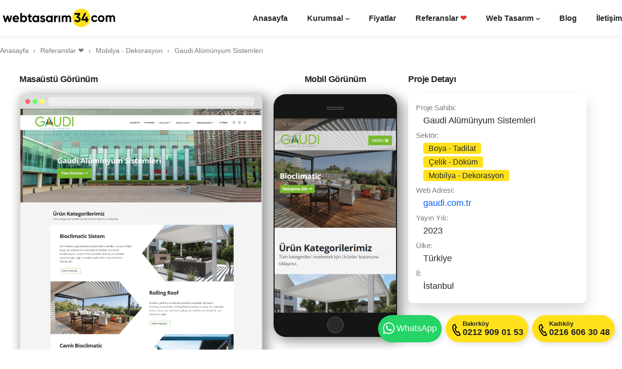

--- FILE ---
content_type: text/html; charset=UTF-8
request_url: https://www.webtasarim34.com/gaudi-alumunyum-sistemleri
body_size: 21660
content:
<!doctype html> <html ⚡="" lang="tr-TR"> <head> <meta charset="utf-8"> <title>Gaudi Alümünyum Sistemleri</title><meta name="description" itemprop="description" content="Gaudi Alümünyum Sistemleri"/><meta name="keywords" content="Gaudi Alümünyum Sistemleri"/><link rel="image_src" href="https://www.webtasarim34.com/upload/menu/web-tasarim-destek-400x400-1.jpg"/><meta property="og:image" content="https://www.webtasarim34.com/upload/menu/web-tasarim-destek-400x400-1.jpg"/><meta name="twitter:image" content="https://www.webtasarim34.com/upload/menu/web-tasarim-destek-400x400-1.jpg"/><meta property="og:title" content="Gaudi Alümünyum Sistemleri"/><meta property="og:description" content="Gaudi Alümünyum Sistemleri"/><meta property="og:url" content="https://www.webtasarim34.com/gaudi-alumunyum-sistemleri"/><meta name="twitter:card" content="summary"/><meta name="twitter:site" content=""/><meta name="twitter:url" content="https://www.webtasarim34.com/gaudi-alumunyum-sistemleri"/><meta name="twitter:title" content="Gaudi Alümünyum Sistemleri"/><meta name="twitter:description" content="Gaudi Alümünyum Sistemleri"/><link rel="canonical" href="https://www.webtasarim34.com/gaudi-alumunyum-sistemleri"/><meta name="viewport" content="width=device-width,minimum-scale=1,initial-scale=1"> <script src="https://cdn.ampproject.org/v0.js" async=""></script> <style amp-boilerplate="">body{-webkit-animation:-amp-start 8s steps(1,end) 0s 1 normal both;-moz-animation:-amp-start 8s steps(1,end) 0s 1 normal both;-ms-animation:-amp-start 8s steps(1,end) 0s 1 normal both;animation:-amp-start 8s steps(1,end) 0s 1 normal both}@-webkit-keyframes -amp-start{from{visibility:hidden}to{visibility:visible}}@-moz-keyframes -amp-start{from{visibility:hidden}to{visibility:visible}}@-ms-keyframes -amp-start{from{visibility:hidden}to{visibility:visible}}@-o-keyframes -amp-start{from{visibility:hidden}to{visibility:visible}}@keyframes -amp-start{from{visibility:hidden}to{visibility:visible}}</style> <noscript><style amp-boilerplate="">body{-webkit-animation:none;-moz-animation:none;-ms-animation:none;animation:none}</style></noscript> <script async custom-element="amp-carousel" src="https://cdn.ampproject.org/v0/amp-carousel-0.2.js"></script><script async custom-element="amp-sidebar" src="https://cdn.ampproject.org/v0/amp-sidebar-0.1.js"></script> <script async custom-element="amp-selector" src="https://cdn.ampproject.org/v0/amp-selector-0.1.js"></script> <meta name="yandex-verification" content="364d76f85efd4236" /> <meta name="theme-color" content="#ffe11b"> <link rel="shortcut icon" href="https://i.webtasarim34.com/upload/images/favicon.png"> <script async="" custom-element="amp-analytics" src="https://cdn.ampproject.org/v0/amp-analytics-0.1.js" ></script> <script async="" custom-element="amp-position-observer" src="https://cdn.ampproject.org/v0/amp-position-observer-0.1.js"></script> <script async="" custom-element="amp-animation" src="https://cdn.ampproject.org/v0/amp-animation-0.1.js"></script> <link rel="preload" as="image" href="https://i.webtasarim34.com/upload/images/bg-man-2.jpg"> <style amp-custom> .btrr10{border-top-right-radius: 10px} .btlr10{border-top-left-radius:10px} .bblr10{border-bottom-left-radius:10px} .bbrr10{border-bottom-right-radius:10px} .google-rating{height:36px;box-shadow: 0 1px 9px 0 rgb(0 0 0 / 25%)} .bg-light {background-color: #f2f7fe} .referans-list .img-wrp{height:290px;overflow:hidden;background:#eee;border-bottom-right-radius: 10px; border-bottom-left-radius: 10px;} @media (max-width: 767px) { .referans-list .img-wrp{height:230px;} .plus-kdv{display:block;} } .smooth-scrollbar::-webkit-scrollbar{width:6px} .smooth-scrollbar::-webkit-scrollbar-track{-webkit-box-shadow:inset 0 0 6px rgba(0,0,0,0.2);border-radius:10px} .smooth-scrollbar::-webkit-scrollbar-thumb{border-radius:10px;-webkit-box-shadow:inset 0 0 6px rgba(0,0,0,0.5);background-color:#999;opacity:.3} .ref-detay ul > li > span:nth-child(1){ display:block; color:#777; font-size:smaller; } .ref-detay ul > li > span:nth-child(2){ padding-left:15px; display: block; } .custom-tabs { margin-bottom: -1px; border: solid 1px #ccc; border-bottom: 0; } .custom-tabs .col-xs-4 { border-right: solid 1px #ccc; border-bottom: 0; border-top: 0; position: relative; background: #f5f5f5; font-weight: bold; position:relative; } .custom-tabs a { display: block; height: 100%; padding: 20px 0 20px 20px; } @media (max-width: 767px) { .custom-tabs a { padding: 10px 0 15px 0px; height:52px; font-size:12px; } } .card li{ margin-bottom:5px; } .bottomRightRounded { position: absolute; z-index: 2; transform: rotate(180deg); margin-top: -1px; } .bottomRightRounded path { fill: #fff; stroke: #fff; } .topLeftRounded path { fill: #fff; stroke: #fff; } .topLeftRounded { position: absolute; margin-top: -100px; z-index: 2; left: 0; } .border-x1{ border-radius: 100%; width: 100%; box-shadow: 0 0 30px 10px rgba(0,0,0,0.1); border: 25px solid #fff089; } .border-x1-img{ border: 15px solid #ffe11b; } .shadow-1:hover { transform: translateY(-.125em); box-shadow: 0 25px 60px 0 rgba(0,0,0,.1); } .ap-a-copy-script{ position:relative; } .ap-a-copy-script pre { margin: 6px 8px 6px 0; padding: 4px 6px; white-space: break-spaces; background: #e2e5e6; font-size: 12.6px; } /* ANASAYFA BLOG */ .ap--news .ap-m-copy { padding: 2.5em 1.25em 0; margin: 0 0 2em; } @media (min-width: 768px) { .ap--news .ap-m-copy { grid-column: 2/11; padding: 0; margin: auto 0; } } @media (min-width: 1024px) { .ap--news .ap-m-copy { grid-column: 3/10; } } @media (min-width: 1280px) { .ap--news .ap-m-copy { grid-column: 3/8; } #objects{margin-top:-8px;} } .ap--news .ap-m-copy h2 { margin-top: 0; margin-bottom: 0.375em; } @media (min-width: 768px) { } .-oi { position: relative; width: 100%; padding: 0; margin-left: auto; margin-right: auto; max-width: 1920px; } @media (min-width: 768px) { .-oi { padding: 0; } } .-sd { grid-column: 8/-1; width: 100%; } .-sv { display: flex; flex-wrap: nowrap; width: auto; } .-sm { flex: 1 0 20em; display: block; padding: 0 2em 0 0; margin: 2.125em 0 2em; transition: transform .3s cubic-bezier(.25,.1,.25,1); } @media (min-width: 768px) { .-sm { padding: 0 0 0 2em; } } .-sg { display: flex; flex-direction: column; height: 100%; background: #fff; box-shadow: 0 15px 30px 0 rgba(0,0,0,.15); transition: box-shadow .3s cubic-bezier(.25,.1,.25,1); } .-sw { padding: 0 24px; margin-top: 1.375em; } .-sx { line-height: 1.6rem; font-weight: 400; color: #48525c; font-size: .875rem; padding: 0 24px; margin-top: auto; margin-bottom: 1.5em; color: #48525c; } .-sm:hover { transform: translateY(-.125em); } .nav.nav-list{ list-style:none } .menu-list a{ border-radius:4px; background:#f5f5f5; padding:1em; display:block; margin-bottom: 1rem; color:#212529; } amp-carousel > div:first-child { scrollbar-width: none; } amp-carousel > div:first-child::-webkit-scrollbar, .hide-arrows .amp-carousel-button { display:none; } a.underlined,.card-container.grid .card-link p{hyphens:manual;overflow-wrap:normal;white-space:nowrap;word-break:normal;word-wrap:normal} .light,.text-label,amp-sidebar .return-button{font-size:14px;font-weight:400;letter-spacing:.56px;} @media only screen and (max-width: 956px) { .light,.text-label,amp-sidebar .return-button{font-size:12px} } body, .header div.tab .list-container>ul li a{text-transform:none} .small,.header div.tab .list-container>ul li a{color:#212529;font-size:14px;line-height:26px} .smaller{color:#333;font-size:14px;line-height:26px} .light{color:#959595;margin-bottom:15px} html,body,blockquote,pre,hr,dl,dd,ol,ul,figure{margin:0} html,body{box-sizing:border-box;overflow-x:hidden} *{box-sizing:border-box;outline:0} body{color:#212529;font-size:18px;font-family:sans-serif; font-weight:500; padding-top:74px;min-width:100%;overflow-x:hidden;font-smooth:always;-webkit-font-smoothing:antialiased;margin:0} img{border:0;max-width:100%} a{text-decoration:none;color:inherit;} a:hover{text-decoration:underline} blockquote{color:#797c82;border-left:4px solid #f9f9f9;padding-left:15px;font-size:18px;letter-spacing:-1px;font-style:italic} blockquote>:last-child{margin-bottom:0} figure{-webkit-margin-before:0;-webkit-margin-after:0;-webkit-margin-start:0;-webkit-margin-end:0} amp-youtube,amp-vimeo{box-shadow:0 3px 20px 0 rgba(0,0,0,0.1)} .container{background:#fff;border-radius:4px;box-sizing:border-box;margin:0 auto;display:flow-root} .container.sm{max-width:800px} .container.md{max-width:925px} .container.lg{max-width:1200px} .container.xl{max-width:1440px} .wrap{margin:0 auto;overflow:hidden} :target::before{content:'';display:block;height:110px;margin-top:-110px;visibility:hidden} @media only screen and (max-width: 956px) { :target::before{height:70px;margin-top:-70px} } .header{backface-visibility:hidden;background-color:#fff;font-size:14px;font-weight:300;transform:translateZ(0);max-height:74px;box-shadow: 0 2px 10px 0 rgba(0,0,0,.07)} .header.fixed{left:0;top:0;transform:translateY(0%);transition:all .4s ease;width:100%;z-index:9} .header .nav-container,.header .left-nav,.header .alt,.header .tabs{display:flex} .header .nav-container{justify-content:space-between;position:relative} .header .left-nav,.header .alt{justify-content:flex-start} .header .left-nav{align-items:center;font-weight:300;margin-left:0} .header .left-nav .header-title{padding:16px 0 16px 0;width:300px} .header .left-nav .logo-wrp{display:contents;width:300px;} .header .left-nav .header-title img{width:200px;height:40px} .header .alt,.header .tabs{align-items:stretch} .header .alt{padding:0} .header .alt.right{font-size:15px} .header .tabs{justify-content:flex-end} .header .tab{color:#212529212529;font-weight:400;padding:6px;position:relative;transition:.1s ease color} .header .tab:hover,.header .tab.active{color:#212529} .header .tab.active::after{opacity:1} .header .tab.active:hover::after{opacity:0} .header .tab.hamburger,.xs-show{display:none} .header div.tab.shadow > a{cursor:default} .header div.tab.shadow::before{background:#fff;bottom:0;box-shadow:0 0 40px 0 rgba(0,0,0,0.1);content:'';left:-10px;opacity:0;position:absolute;right:-10px;top:20px;transition:opacity .2s ease-out} .header div.tab>a{font-weight:600;color:inherit;position:relative;top:19px;font-size:16px}.header div.tab a:hover{text-decoration:none} .ap-o-header-main-link-icon{font-size:8px;margin-left:5px;transform:rotate(0);transition:transform .2s cubic-bezier(.25,.1,.25,1)} .ap-a-ico{display:inline-flex;box-sizing:initial;justify-content:center;width:1em;height:1em;font-size:8px} .header div.tab .list-container>ul,.header div.tab .sublist, .lsnone{list-style:none;} .header div.tab .list-container,.header div.tab .sublist{opacity:0;pointer-events:none;position:absolute} .header div.tab .list-container{left:-10px;top:100%;transition:.2s ease-out;z-index:-1} .header div.tab .list-shadow:not(.custom){bottom:-50px;left:-50px;overflow:hidden;position:absolute;right:-50px;top:0} .header div.tab .list-shadow::before{bottom:50px;box-shadow:0 0 40px 0 rgba(0,0,0,0.1);content:'';left:50px;position:absolute;right:50px;top:0} .header div.tab .list-container>ul{min-width:250px;position:relative} .header div.tab .list-container>ul{background:#fff;padding:0} .header div.tab .list-container>ul li{box-sizing:border-box;position:relative} .header div.tab .list-container>ul li.has-sublist::after{width:6.12px;height:11.88px;background-position:-84px -38.94px;content:'';position:absolute;right:20px;top:18px} .header div.tab .list-container>ul li a{display:block;padding:7.5px 30px;font-weight:600} .header div.tab .list-container>ul li:hover{background:#ffe11b} .header div.tab .list-container>ul li:hover > .sublist{opacity:1;pointer-events:all} .header div.tab .list-container>ul li .sublist li:hover ul{opacity:1;pointer-events:all} .header div.tab .list-container>ul li.external a{background:no-repeat right 15px center / 12px} .header div.tab .list-container>ul li.external:hover a{background-image:url(https://www.webtasarim34.com/outsource/genel/img/amp/ic_open_in_new_black.svg)} .header div.tab .list-container>ul .sublist{background:#ffe11b;box-shadow:0 0 40px 0 rgba(0,0,0,0.1);right:0;top:0;transform:translateX(100%);transition:opacity .3s;max-height:calc(100vh - 295px)} .header div.tab .list-container>ul .sublist li:hover{background:#fff} .header div.tab .list-container>ul .sublist li a{display:block;font-size:14px;line-height:1.3;padding:15px 35px} .header div.tab:hover::before{opacity:1} .header div.tab:hover .list-container{opacity:1;pointer-events:all;z-index:0} @media only screen and (min-width: 1100px) { .header div.tab{padding:6px 20px} } @media only screen and (max-width: 956px) { .header div.tab{padding:6px 10px} .header .container{padding-right:18px} .header .left-nav{flex:1 1 auto;width:auto} .header .left-nav .header-title{margin:0;padding:16px 5px 12px 0;width:200px} .header div.tabs,.header div.tab,.header .desktop{display:none} .header .tab.hamburger{display:inline-block;width: 38px;top:13px;height: 38px} .header .left-nav .header-title img{width:160px;height:20px} .hamburger:before { content: "MENÜ"; display: block; float: left; position: absolute; top: 4px; left: -47px; font-size: 18px; } amp-sidebar{background:#fff;width:100vw} amp-sidebar .submenu{background:#fff;bottom:0;box-shadow:0 3px 20px 0 rgba(0,0,0,0.075);left:0;position:fixed;right:0;top:0;transform:translateX(100%);transition:transform 233ms cubic-bezier(0,0,0.21,1)} amp-sidebar input:checked+.submenu{transform:translateX(0)} amp-sidebar input[type="checkbox"]{position:absolute;visibility:hidden} amp-sidebar .menu-item{border-bottom:solid 1px #ededed;color:#212529;display:block;position:relative;text-transform:none;font-weight:600} amp-sidebar .menu-item:hover{background:#f9f9f9} amp-sidebar .item-layer-1{font-size:20px;line-height:20px;padding:20px 35px 20px 25px} amp-sidebar .item-layer-2,amp-sidebar .item-layer-3{font-size:18px;font-weight:300;line-height:26px;padding:15px 35px 15px 25px} amp-sidebar .menu-layer::after{background:#ffe11b;bottom:0;content:'';position:absolute;right:0;top:0;width:13px} amp-sidebar .menu-layer .items{left:0;overflow-x:hidden;overflow-y:scroll;position:absolute;right:0} amp-sidebar .menu-layer.primary{height:100%;position:relative} amp-sidebar .menu-layer.primary .items{top:60px} amp-sidebar .menu-layer.secondary{z-index:2} amp-sidebar .menu-layer.tertiary{z-index:3} amp-sidebar .menu-layer.quaternary{z-index:4} amp-sidebar .menu-layer.secondary .items,amp-sidebar .menu-layer.tertiary .items{bottom:0;top:85px} amp-sidebar .has-sub-level::after{background-position:-84px -15.71px;content:'';height:14px;position:absolute;right:35px;top:calc(50% - 6px);transform:rotate(180deg) scale(0.75);width:56px;background:url(https://i.webtasarim34.com/upload/images/icons/back.svg) no-repeat center/18px transparent} amp-sidebar .close-button{border:0;height:58px;position:absolute;right:0;top:15px;width:68px} amp-sidebar .return-button{color:#333;font-weight:300;left:50px;position:absolute;top:22px} } html{line-height:1.15;-ms-text-size-adjust:100%;-webkit-text-size-adjust:100%} article,aside,footer,header,nav,section{display:block} h1{font-size:2em;margin:.67em 0} figcaption,figure,main{display:block} figure{margin:1em 40px} hr{box-sizing:content-box;height:0;overflow:visible} pre{font-family:monospace,monospace;font-size:1em} a{background-color:transparent;-webkit-text-decoration-skip:objects} a:active,a:hover{outline-width:0} abbr[title]{border-bottom:none;text-decoration:underline;text-decoration:underline dotted} b,strong{font-weight:inherit;font-weight:600} code,kbd,samp{font-family:monospace,monospace;font-size:1em} dfn{font-style:italic} mark{background-color:#ff0;color:#212529} small{font-size:80%} sub,sup{font-size:75%;line-height:0;position:relative;vertical-align:baseline} sub{bottom:-.25em} sup{top:-.5em} audio,video{display:inline-block} audio:not([controls]){display:none;height:0} img{border-style:none} svg:not(:root){overflow:hidden} button,input,optgroup,select,textarea{font-size:100%;line-height:1.5;margin:0} button,input{overflow:visible;} button:focus,input:focus{outline:none} button,select{text-transform:none} [type=reset],[type=submit],button,html [type=button]{-webkit-appearance:button} [type=button]::-moz-focus-inner,[type=reset]::-moz-focus-inner,[type=submit]::-moz-focus-inner,button::-moz-focus-inner{border-style:none;padding:0} [type=button]:-moz-focusring,[type=reset]:-moz-focusring,[type=submit]:-moz-focusring,button:-moz-focusring{outline:1px dotted ButtonText} fieldset{border:1px solid silver;margin:0 2px;padding:.35em .625em .75em} legend{box-sizing:border-box;color:inherit;display:table;max-width:100%;padding:0;white-space:normal} progress{display:inline-block;vertical-align:baseline} textarea{overflow:auto} [type=checkbox],[type=radio]{box-sizing:border-box;padding:0} [type=number]::-webkit-inner-spin-button,[type=number]::-webkit-outer-spin-button{height:auto} [type=search]{-webkit-appearance:textfield;outline-offset:-2px} [type=search]::-webkit-search-cancel-button,[type=search]::-webkit-search-decoration{-webkit-appearance:none} ::-webkit-file-upload-button{-webkit-appearance:button;font:inherit} details,menu{display:block} summary{display:list-item} canvas{display:inline-block} [hidden],template{display:none} .ampstart-btn,.ampstart-btn-outline{font-size:1rem;line-height:1.4;padding:.7em .8em;text-decoration:none;white-space:nowrap;word-wrap:normal;vertical-align:middle;cursor:pointer} .h00{font-size:3.75rem} .h0{font-size:3.5rem} h1,.h1{font-size:2rem} h2,.h2{font-size:1.5rem;line-height:2rem} h3,.h3{font-size:1.25rem} h4,.h4{font-size:1rem} h5,.h5{font-size:.875rem} h6,.h6{font-size:.75rem} h1,.h1,h2,.h2,h3,.h3,h4,.h4,h5,.h5,h6,.h6{font-weight:600;letter-spacing:-0.5px;color:#20202a} .font-family-inherit{font-family:inherit} .font-size-inherit{font-size:inherit} .text-decoration-none,.tdnone,.htdnone:hover,.ampstart-btn:hover,.ampstart-btn-outline:hover{text-decoration:none} .bold{font-weight:700;font-weight:600} .regular{font-weight:400} .italic{font-style:italic} .ttu{text-transform:uppercase} .tleft{text-align:left}.tright{text-align:right} .center,.tcenter{text-align:center} .right-align{text-align:right} .justify{text-align:justify} .nowrap{white-space:nowrap} .break-word{word-wrap:break-word} .line-height-1{line-height:1} .line-height-2{line-height:1.4} .line-height-3{line-height:1.6} .line-height-4,.line-height-4 a{line-height:2} .list-style-none{list-style:none} .underline{text-decoration:underline}.tdlt{text-decoration:line-through} .truncate,.sidebar li a,.ellipsis{max-width:100%;overflow:hidden;text-overflow:ellipsis;white-space:nowrap} .list-reset{list-style:none;padding-left:0} .inline{display:inline} .block{display:block} .inline-block, ul.list-inline li{display:inline-block}.inline-grid{display:inline-grid} .table{display:table}.inline-table{display:inline-table} .table-cell{display:table-cell} .overflow-hidden{overflow:hidden} .overflow-scroll{overflow:scroll} .overflowy-scroll{overflow:scroll;overflow-x:hidden} .overflow-auto{overflow:auto}.overflow-visible{overflow:visible} .clearfix:after,.clearfix:before{content:" ";display:table} .clearfix:after{clear:both} .left,.sidebar_1,.col-md-1,.col-md-2,.col-md-3,.col-md-4,.col-md-5,.col-md-6,.col-md-7,.col-md-8,.col-md-9,.col-md-10,.col-md-11,.col-md-12{float:left} .right{float:right} .fit{max-width:100%} .max-width-1{max-width:40rem} .max-width-2{max-width:52rem} .max-width-3{max-width:72rem} .max-width-4{max-width:88rem} .border-box{box-sizing:border-box} .align-baseline{vertical-align:baseline} .align-top{vertical-align:top} .align-middle{vertical-align:middle} .align-bottom{vertical-align:bottom} .m0{margin:0} .mt0{margin-top:0} .mr0{margin-right:0} .mb0{margin-bottom:0} .ml0,.mx0{margin-left:0}.ml-2{margin-left:-1.5rem}.ml-3{margin-left:-2.5rem} .mx0{margin-right:0} .my0{margin-top:0;margin-bottom:0} .m1{margin:1rem}.m-1{margin:-1rem}.mt-7px{margin-top:-7px} .mt05{margin-top:0.5rem}.mt1{margin-top:1rem}.mt-1{margin-top:-1rem} .mr025{margin-right:0.25rem}.mr05{margin-right:0.5rem}.mr01{margin-right:0.1rem}.mr1{margin-right:1rem}.mr-1{margin-right:-1rem} .mb1, .li-mb1 li{margin-bottom:1rem}.mb-17px{margin-bottom:-17px;} .ml025{margin-left:0.25rem}.ml05{margin-left:0.5rem}.ml1,.mx1{margin-left:1rem}.ml-1{margin-left:-1rem} .mx1{margin-right:1rem} .my1{margin-top:1rem;margin-bottom:1rem} .m2{margin:1.5rem} .mt2{margin-top:1.5rem}.mt30{margin-top:30px}.mt5px{margin-top:5px;} .mr2{margin-right:1.5rem}.mr-2{margin-right:-1.5rem}.mr-3{margin-right:-2.5rem} .mb2{margin-bottom:1.5rem} .ml2,.mx2{margin-left:1.5rem} .mx2{margin-right:1.5rem} .my2{margin-top:1.5rem;margin-bottom:1.5rem} .m3{margin:3rem} .mt3{margin-top:3rem} .mr3{margin-right:3rem} .mb05{margin-bottom:0.5rem}.mb3{margin-bottom:3rem} .ml3,.mx3{margin-left:3rem} .mx3{margin-right:3rem} .my3{margin-top:3rem;margin-bottom:3rem} .m4{margin:4rem} .mt4{margin-top:4rem} .mr4{margin-right:4rem} .mb4{margin-bottom:4rem} .ml4,.mx4{margin-left:4rem} .mx4{margin-right:4rem} .my4{margin-top:4rem;margin-bottom:4rem} .mxn1{margin-left:calc(1rem * -1);margin-right:calc(1rem * -1)} .mxn2{margin-left:calc(1.5rem * -1);margin-right:calc(1.5rem * -1)} .mxn3{margin-left:calc(3rem * -1);margin-right:calc(3rem * -1)} .mxn4{margin-left:calc(4rem * -1);margin-right:calc(4rem * -1)} .m-auto{margin:auto} .mt-auto{margin-top:auto} .mr-auto{margin-right:auto} .mb-auto{margin-bottom:auto} .ml-auto,.mx-auto{margin-left:auto} .mx-auto{margin-right:auto} .my-auto{margin-top:auto;margin-bottom:auto} .p0,.breadcrumb{padding:0} .pt0{padding-top:0} .pr0{padding-right:0}.pr05{padding-right:0.5rem}ul.li-p05 li{padding:0 0.5rem} .pb0{padding-bottom:0} .pl0,.px0,.sidebar ul{padding-left:0} .px0{padding-right:0} .py0{padding-top:0;padding-bottom:0} .p1{padding:1rem}.p05,.ref-detay td{padding:0.5rem} .pt1{padding-top:1rem} .pr1{padding-right:1rem} .pb1{padding-bottom:1rem} .pl1{padding-left:1rem}.pl05{padding-left:0.5rem} .py1{padding-top:1rem;padding-bottom:1rem} .px1{padding-left:1rem;padding-right:1rem} .p2{padding:1.5rem} .pt2{padding-top:1.5rem}.pt5px{padding-top:5px} .pr2{padding-right:1.5rem} .pb2{padding-bottom:1.5rem} .pl2,.sidebar_1{padding-left:1.5rem} .py2{padding-top:1.5rem;padding-bottom:1.5rem} .px2{padding-left:1.5rem;padding-right:1.5rem} .p3{padding:3rem} .pt3{padding-top:3rem} .pr3{padding-right:3rem} .pb3{padding-bottom:3rem} .pl3{padding-left:3rem} .px3{padding-left:3rem;padding-right:3rem} .p4{padding:4rem} .pt01{padding-top:0.1rem}.pt05{padding-top:0.5rem}.pt1{padding-top:1rem} .pt4{padding-top:4rem}.pt5{padding-top:5rem} .pr4{padding-right:4rem} .pb4{padding-bottom:4rem} .pb5{padding-bottom:5rem} .pb6{padding-bottom:6rem} .pb01{padding-bottom:0.1rem}.pt01{padding-top:0.1rem}.pb05{padding-bottom:0.5rem}.pb1{padding-bottom:1rem}.pb5px{padding-bottom:5px} .pl4{padding-left:4rem} .py4{padding-top:4rem;padding-bottom:4rem} .px4{padding-left:4rem;padding-right:4rem} .w0{width:0} .col{float:left} .col,.col-right{box-sizing:border-box} .col-right{float:right} .col-1{width:8.33333%} .col-2{width:16.66667%} .col-3{width:25%} .col-4{width:33.33333%} .col-5{width:41.66667%} .col-6{width:50%} .col-7{width:58.33333%} .col-8{width:66.66667%} .col-9{width:75%} .col-10{width:83.33333%} .col-11{width:91.66667%} .col-12, .header .container{width:100%} @media (max-width:40.05rem) { .xs-show{display:block} .xs-p1{padding:1rem}.xs-p2{padding:2rem}.xs-pt2{padding-top:2rem} .xs-col{float:left;box-sizing:border-box} .xs-col-right{float:right;box-sizing:border-box} .xs-col-1,.col-xs-1{width:8.33333%} .xs-col-2,.col-xs-2{width:16.66667%}.xs-offset-2{margin-left:16.66667%} .xs-col-3,.col-xs-3{width:25%} .xs-col-4,.col-xs-4{width:33.33333%} .xs-col-5,.col-xs-5{width:41.66667%} .xs-col-6,.col-xs-6{width:50%} .xs-col-7,.col-xs-7{width:58.33333%} .xs-col-8,.col-xs-8{width:66.66667%} .xs-col-9,.col-xs-9{width:75%} .xs-col-10,.col-xs-10{width:83.33333%} .xs-col-11,.col-xs-11{width:91.66667%} .xs-col-12,.col-xs-12{width:100%}.xs-block{display:block}.xs-height-250{height:250px}.xs-height-350{height:350px} .xs-cboth{clear:both;} .border-x1{border:15px solid #fff089} .border-x1-img{border:10px solid #ffe11b} } @media (min-width:40.06rem) and (max-width:52.05rem) { .sm-col{float:left;box-sizing:border-box} .sm-col-right{float:right;box-sizing:border-box} .sm-col-1,.col-sm-1{width:8.33333%}.col-sm-offset-1{margin-left:8.33333%} .sm-col-2,.col-sm-2{width:16.66667%}.sm-offset-2,.col-sm-offset-2{margin-left:16.66667%} .sm-col-3,.col-sm-3{width:25%} .sm-col-4,.col-sm-4{width:33.33333%} .sm-col-5,.col-sm-5{width:41.66667%} .sm-col-6,.col-sm-6{width:50%} .sm-col-7,.col-sm-7{width:58.33333%} .sm-col-8,.col-sm-8{width:66.66667%} .sm-col-9,.col-sm-9{width:75%} .sm-col-10,.col-sm-10{width:83.33333%} .sm-col-11,.col-sm-11{width:91.66667%} .sm-col-12,.col-sm-12{width:100%} } @media (min-width:52.06rem) { .md-col{float:left;box-sizing:border-box} .md-col-right{float:right;box-sizing:border-box} .md-col-1,.col-md-1{width:8.33333%}.md-offset-1{margin-left:8.33333%} .md-col-2,.col-md-2{width:16.66667%}.md-offset-2{margin-left:16.66667%} .col-md-20x{width:20%;} .md-col-3,.col-md-3{width:25%}.md-offset-3{margin-left:25%} .md-col-4,.col-md-4{width:33.33333%} .md-col-5,.col-md-5{width:41.66667%} .md-col-6,.col-md-6{width:50%} .md-col-7,.col-md-7{width:58.33333%} .md-col-8,.col-md-8{width:66.66667%} .md-col-9,.col-md-9{width:75%} .md-col-10,.col-md-10{width:83.33333%} .md-col-11,.col-md-11{width:91.66667%} .md-col-12,.col-md-12{width:100%} .horizonal-fixed li:not(:last-child) a{border-right:solid 1px #e5e5e5} .horizonal-fixed li a{color:#666} .md-flex{display:-ms-flexbox;display:flex} } @media (min-width:72.06rem) { .lg-col{float:left;box-sizing:border-box} .lg-col-right{float:right;box-sizing:border-box} .lg-col-1{width:8.33333%}.lg-col-2{width:16.66667%}.lg-col-3{width:25%}.lg-col-4{width:33.33333%}.lg-col-5{width:41.66667%}.lg-col-6{width:50%}.lg-col-7{width:58.33333%}.lg-col-8{width:66.66667%}.lg-col-9{width:75%}.lg-col-10{width:83.33333%}.lg-col-11{width:91.66667%}.lg-col-12{width:100%} } .flex{display:-ms-flexbox;display:flex}.fdc{flex-direction:column;} @media (min-width:40.06rem) { .sm-flex{display:-ms-flexbox;display:flex} } @media (min-width:72.06rem) { .lg-flex{display:-ms-flexbox;display:flex} } .relative,.pr,.header .container,.bullet-ul li{position:relative} .absolute,.pa{position:absolute} .fixed{position:fixed} .top-0,.t0{top:0} .right-0{right:0} .bottom-0,.bt0{bottom:0} .left-0{left:0} .z1{z-index:1}.z2{z-index:2}.z3{z-index:3}.z4{z-index:4}.z9{z-index:9}.z99{z-index:99} .border{border-style:solid;border-width:1px} .border-top{border-top-style:solid;border-top-width:1px} .border-right{border-right-style:solid;border-right-width:1px} .border-bottom{border-bottom-style:solid;border-bottom-width:1px} .border-left{border-left-style:solid;border-left-width:1px} .border-none{border:0}.border-1{border:solid 1px #ccc} .rounded{border-radius:4px} .circle{border-radius:50%} .rounded-top{border-radius:4px 4px 0 0} .rounded-right{border-radius:0 4px 4px 0} .rounded-bottom{border-radius:0 0 4px 4px} .rounded-left{border-radius:4px 0 0 4px} .not-rounded{border-radius:0} .hide{position:absolute;height:1px;width:1px;overflow:hidden;clip:rect(1px,1px,1px,1px)} .tabs .tab:last-child{padding-right:0} @media (max-width:40rem) { .xs-hide{display:none} .tabs .tab:nth-last-child(2){display:block} .google-rating{width:36px;height:162px;bottom:5px;box-shadow: 0 1px 9px 0 rgb(0 0 0 / 25%)} } @media (min-width:40.06rem) and (max-width:52rem) { .sm-hide{display:none} } @media (min-width:52.06rem) and (max-width:72rem) { .md-hide{display:none} } @media (min-width:72.06rem) { .lg-hide{display:none} } .display-none{display:none}.display-table{display:table} main{max-width:100%;margin:0 auto} p{color:#212529;line-height: 1.6rem;font-weight:400;display:block;margin:0 0 1em 0} p > a, p > strong > a, li a{color: #1a0dab;} .sub-heading-lg{font-size:2.2vw;letter-spacing:-.01em;line-height:1.5} .ampstart-accent{color:#003f93} #content:target{margin-top:calc(0px - 3.5rem);padding-top:3.5rem} .ampstart-title-lg{font-size:2rem;line-height:3.5rem;letter-spacing:.06rem} .ampstart-title-md{font-size:1.5rem;line-height:2.5rem;letter-spacing:.06rem} .ampstart-title-sm{font-size:1.25rem;line-height:2;letter-spacing:.06rem} .ampstart-subtitle,body{line-height:1.6;letter-spacing:normal} .ampstart-subtitle{color:#003f93;font-size:1rem} .ampstart-byline,.ampstart-caption,.ampstart-hint,.ampstart-label{font-size:.875rem;color:#4f4f4f;line-height:1.4;letter-spacing:.06rem} .ampstart-label{text-transform:uppercase} .ampstart-small-text{font-size:.75rem;line-height:1;letter-spacing:.06rem} .ampstart-card{box-shadow:0 1px 1px 0 rgba(0,0,0,.14),0 1px 1px -1px rgba(0,0,0,.14),0 1px 5px 0 rgba(0,0,0,.12)} .ampstart-btn:active .ampstart-btn:focus{opacity:.8} .ampstart-btn[disabled],.ampstart-btn[disabled]:active,.ampstart-btn[disabled]:focus,.ampstart-btn[disabled]:hover{opacity:.5;outline:0;cursor:default} .ampstart-dropcap:first-letter{color:#212529;font-size:2rem;font-weight:600;float:left;overflow:hidden;line-height:2rem;margin-left:0;margin-right:.5rem} .ampstart-initialcap{padding-top:1.5rem;margin-top:3rem} .ampstart-initialcap:first-letter{color:#212529;font-size:2rem;font-weight:600;margin-left:-2px} .ampstart-pullquote{border:none;border-left:4px solid #323a43;font-size:1.25rem;padding-left:3rem} @media (max-width:40.06rem) { .sm-p0,.m-p0{padding:0}.m-p05{padding:0.5rem;} .sm-m0{margin:0}.sm-mb0,.m-mb0{margin-bottom:0}.sm-mr0{margin-right:0} .sm-pt0{padding-top:0} .sm-pr0{padding-right:0} .sm-pb0{padding-bottom:0} .sm-pl0,.sm-px0,.sidebar_1{padding-left:0} .sm-px0{padding-right:0} .sm-py0{padding-top:0;padding-bottom:0} .sm-p1{padding:1rem}.sm-mb1{margin-bottom:1rem} .sm-pt1{padding-top:1rem} .sm-pr1{padding-right:1rem} .sm-pb1{padding-bottom:1rem} .sm-pl1,.sm-px1,.breadcrumb{padding-left:1rem} .sm-px1{padding-right:1rem} .sm-py1{padding-top:1rem;padding-bottom:1rem} .sm-p2{padding:1.5rem} .sm-pt2{padding-top:1.5rem} .sm-pr2{padding-right:1.5rem} .sm-pb2{padding-bottom:1.5rem} .sm-pl2,.sm-px2{padding-left:1.5rem} .sm-px2{padding-right:1.5rem} .sm-py2{padding-top:1.5rem;padding-bottom:1.5rem} .sm-p3{padding:3rem} .sm-pt3{padding-top:3rem} .sm-pr3{padding-right:3rem} .sm-pb3{padding-bottom:3rem} .sm-pl3,.sm-px3{padding-left:3rem} .sm-px3{padding-right:3rem} .sm-py3{padding-top:3rem;padding-bottom:3rem} .sm-p4{padding:4rem} .sm-pt4{padding-top:4rem} .sm-pr4{padding-right:4rem} .sm-pb4{padding-bottom:4rem} .sm-pl4,.sm-px4{padding-left:4rem} .sm-px4{padding-right:4rem} .sm-py4{padding-top:4rem;padding-bottom:4rem}.sm-right{float:right} } @media (min-width:52.06rem) { .md-p0{padding:0} .md-pt0{padding-top:0} .md-pr0{padding-right:0} .md-pb0{padding-bottom:0} .md-pl0,.md-px0{padding-left:0} .md-px0{padding-right:0} .md-py0{padding-top:0;padding-bottom:0} .md-p1{padding:1rem} .md-pt1{padding-top:1rem} .md-pr1{padding-right:1rem} .md-pb1{padding-bottom:1rem} .md-pl1,.md-px1{padding-left:1rem} .md-px1{padding-right:1rem} .md-py1{padding-top:1rem;padding-bottom:1rem} .md-p2{padding:1.5rem} .md-pt2{padding-top:1.5rem} .md-pr2{padding-right:1.5rem} .md-pb2{padding-bottom:1.5rem} .md-pl2,.md-px2{padding-left:1.5rem} .md-px2{padding-right:1.5rem} .md-py2{padding-top:1.5rem;padding-bottom:1.5rem} .md-p3{padding:3rem} .md-pt3{padding-top:3rem} .md-pt4{padding-top:4rem} .md-pt5{padding-top:5rem} .md-pr3{padding-right:3rem} .md-pb3{padding-bottom:3rem} .md-pl3,.md-px3{padding-left:3rem} .md-px3{padding-right:3rem} .md-py3{padding-top:3rem;padding-bottom:3rem} .md-p4{padding:4rem} .md-pt4{padding-top:4rem} .md-pr4{padding-right:4rem} .md-pb4{padding-bottom:4rem} .md-pl4,.md-px4{padding-left:4rem} .md-px4{padding-right:4rem} .md-py4{padding-top:4rem;padding-bottom:4rem} } @media (min-width:72.06rem) { .lg-p0{padding:0} .lg-pt0{padding-top:0} .lg-pr0{padding-right:0} .lg-pb0{padding-bottom:0} .lg-pl0,.lg-px0{padding-left:0} .lg-px0{padding-right:0} .lg-py0{padding-top:0;padding-bottom:0} .lg-p1{padding:1rem} .lg-pt1{padding-top:1rem} .lg-pr1{padding-right:1rem} .lg-pb1{padding-bottom:1rem} .lg-pl1,.lg-px1{padding-left:1rem} .lg-px1{padding-right:1rem} .lg-py1{padding-top:1rem;padding-bottom:1rem} .lg-p2{padding:1.5rem} .lg-pt2{padding-top:1.5rem} .lg-pr2{padding-right:1.5rem} .lg-pb2{padding-bottom:1.5rem} .lg-pl2,.lg-px2{padding-left:1.5rem} .lg-px2{padding-right:1.5rem} .lg-py2{padding-top:1.5rem;padding-bottom:1.5rem} .lg-p3{padding:3rem} .lg-pt3{padding-top:3rem} .lg-pr3{padding-right:3rem} .lg-pb3{padding-bottom:3rem} .lg-pl3,.lg-px3{padding-left:3rem} .lg-px3{padding-right:3rem} .lg-py3{padding-top:3rem;padding-bottom:3rem} .lg-p4{padding:4rem} .lg-pt4{padding-top:4rem} .lg-pr4{padding-right:4rem} .lg-pb4{padding-bottom:4rem} .lg-pl4,.lg-px4{padding-left:4rem} .lg-px4{padding-right:4rem} .lg-py4{padding-top:4rem;padding-bottom:4rem} } .f8{font-size:8px}.f9{font-size:9px}.f10{font-size:10px}.f11{font-size:11px}.f12{font-size:12px}.f13{font-size:13px}.f14{font-size:14px}.f15{font-size:15px}.f16{font-size:16px}.f17{font-size:17px}.f18{font-size:18px}.f19{font-size:19px}.f20{font-size:20px}.f21{font-size:21px}.f22{font-size:22px}.f23{font-size:23px}.f24{font-size:24px}.f28{font-size:28px}.f30{font-size:30px}.f50{font-size:50px} .fw1{font-weight:100}.fw2{font-weight:200}.fw3{font-weight:300}.fw4{font-weight:400}.fw5{font-weight:500}.fw6{font-weight:600}.fw7{font-weight:700}.fw8{font-weight:800}.fw9{font-weight:900} .f-link-1 svg{width:12px;height:12px;fill:#fc0} @keyframes a { 0%{opacity:0;transform:translateY(2rem)} to{opacity:1;transform:none} } @keyframes b { 0%{opacity:0} to{opacity:1} } amp-img.rounded img{border-radius:4px} amp-img.circle img{border-radius:50%} .travel-no-focus:focus{outline:none} .travel-overflow-container{display:inline-block;min-width:100vw;padding-left:calc((100vw - 72rem) / 2);padding-right:calc((100vw - 72rem) / 2)} .h1.line-height-2,.h2.line-height-2,.h3.line-height-2,.h4.line-height-2,.h5.line-height-2,.h6.line-height-2,h1.line-height-2,h2.line-height-2,h3.line-height-2,h4.line-height-2,h5.line-height-2,h6.line-height-2{line-height:1.4} .ampstart-btn{transition:box-shadow .25s,transform .25s;line-height:1.125rem;border-color:transparent} .ampstart-btn[disabled]{opacity:.5;cursor:default} .ampstart-btn:not([disabled]):hover,.ampstart-btn-outline:not([disabled]):hover{box-shadow:0 .4rem 2rem rgba(50,58,67,.4)} .ampstart-btn:not([disabled]):focus,.ampstart-btn-outline:not([disabled]):focus{outline:none;box-shadow:none} .justify-content-center{justify-content:center} .shadow-1 { box-shadow: inset 0 0 0 1px #ebebf0, 0 5px 10px 0 rgba(0,0,0,.15); transition: box-shadow .3s ease; transition: transform .3s cubic-bezier(.25,.1,.25,1),box-shadow .3s cubic-bezier(.25,.1,.25,1); } @keyframes c { 0.00%{transform:translateZ(0) scale(0);opacity:1} 14.68%{transform:translateZ(0) scale(1.26)} 31.75%{transform:translateZ(0) scale(.94)} 48.81%{transform:translateZ(0) scale(1.01);opacity:1} 65.87%{transform:translateZ(0) scale(1)} 80%{transform:translateZ(0) scale(1);opacity:0} to{transform:translateZ(0) scale(1);opacity:0} } @keyframes d { 48%{opacity:0} 49%{opacity:1} to{opacity:1} } @keyframes e { 0%{transform:translateZ(0) scale(0);opacity:0} 30%{opacity:1} 40%{transform:translateZ(0) scale(1.2)} 50%{transform:translateZ(0) scale(1.2);opacity:0} to{transform:translateZ(0) scale(1.2);opacity:0} } @keyframes f { 0%{transform:translate3d(-50%,0,0) scale(0);opacity:1} to{transform:translate3d(-50%,-100%,0) scale(1);opacity:0} } @keyframes g { 0%{opacity:0;transform:translate3d(5vmax,2vmax,0) scale(1.1)} 5%{opacity:1} 63%{opacity:1} 68%{opacity:0;transform:translate3d(0,-2vmax,0) scale(1)} } @keyframes h { 0%{opacity:0;transform:translate3d(-2vmax,0,0) scale(1)} 5%{opacity:1} 63%{opacity:1} 68%{opacity:0;transform:translate3d(2vmax,-2vmax,0) scale(1.1)} } @keyframes i { 0%{opacity:0;transform:translate3d(0,2vmax,0) scale(1)} 5%{opacity:1} 33%{opacity:1} 38%{opacity:0;transform:translateY(-2vmax) scale(1.1)} } .animation-ease-in-out-both,.ampstart-btn,.ampstart-btn-outline{animation:a .4s .2s ease-in-out both} .ampstart-btn{color:#212529;background-color:#ffe11b;border:3px solid transparent;} @media (min-width:52.06rem) { .horizonal-fixed .item:not(:last-child) a{border-right:solid 1px #ccc} .horizonal-fixed .item:nth-child(3) a{border:none} } footer hr{border-color:rgba(255,255,255,0.5)} .travel-search{background-color:#8b58e3} .travel-search-heading{color:#fff} .travel-search .travel-link{background-color:#fff} .travel-link svg{width:12px;height:12px} .carousel-preview button{height:40px;width:60px;min-width:60px;margin:4px;padding:0} @media (min-width: 52.06rem) { .captcha-image img{height:57px} } @media (max-width: 52.05rem) { .captcha-image img{height:52px} .img-polygon-wrp:after{background-image:linear-gradient(180deg,transparent,#323a43 300px)} } .img-polygon-wrp{width:100%;margin:auto;display:block;height:260px} .img-polygon-wrp:after{width:100%;height:100%;content:"";position:absolute;left:0;top:0;background-image:linear-gradient(180deg,transparent,#323a43 300px); } .img-polygon-wrp h1{font-size:3rem} @media (max-width: 52.05rem) { .img-polygon-wrp{height:160px} .img-polygon-wrp:after{background-image:linear-gradient(180deg,transparent,#323a43 160px);} .img-polygon-wrp h1{margin-top:2rem;font-size:2rem} } .page-header{ padding: 15px 0; } .page- .header{box-shadow:none;} .breadcrumb li:not(:last-child)::after{content:"›"} .breadcrumb li,.breadcrumb a{padding-right:5px;display:inline-block;font-size:14px} .bgfff{background-color:#fff}.bg999{background-color:#999}.bg666{background-color:#666}.bgfff09{background-color:rgba(255, 255, 255, 0.9)}.outline0{outline:0}.wsn{white-space:normal} .db{display:block}.bra100{border-radius:100px}.bra100y{border-radius:100%}.h100y{height:100%}.min-w34{min-width:34px} .cboth{clear:both} .cfff{color:#fff} .cyellow{color:#fc0}.cblue{color:#005af0}.cred{color:#de3731} .c000{color:#000}.c333{color:#333}.c777,.breadcrumb li span,.breadcrumb li{color:#777}.c999{color:#999} .cp,a{cursor:pointer}.ls2{letter-spacing:2px} .f10{font-size:10px}.w20{width:20px}.r0{right:0} ::selection{background:#ffe11b} ::-moz-selection{background:#ffe11b} .bgyellow{background:#ffe11b}.bgblue{background:#005af0}.bg000{background:#000;}.bgccc{background:#ccc}.bggreen{background: #25D366;}.bg333{background: #333;} .b3{border:solid 3px #ffe11b} .ts1px000{text-shadow:1px 1px 1px #000}.ls1{letter-spacing:1px} .lightbox{background:rgba(0,0,0,.8);width:100%;height:100%;position:absolute;display:flex;} .ul-inline li{display:inline}.width-inherit{width:inherit} .captcha-refresh{float:left;position:absolute;bottom:0;right:5px} .lightbox .captcha-refresh a{color:#fff} .main{align-items:stretch;display:flex} .aside{position:-webkit-sticky;position:sticky;top:calc(74px)} .bgf5{background:#f5f5f5}.bg111{background:#111}.bg222{background:#222}.bg-gray-linear{background: linear-gradient(225deg,#f7f7f7 0,#ececec 75%)} .bg-transparent{background:transparent} .hcfff:hover{color:#fff} @media (max-width: 52.05rem) { body,.card{font-size:.875rem;} .sm-bg-transparent{background:transparent} .aside{top:calc(60px);} } @media (max-width: 52.05rem) { .curved:before{top:-7vw;} } .img-polygon-wrp:before{width:100%;height:100%;content:"";position:absolute;left:0;top:0;background-repeat:repeat;background-color:rgba(44,62,80,.4);z-index:2;opacity:.9;background:url(https://i.webtasarim34.com/upload/images/icons/pattern-dots.png)} .section{display:block;width:100%;float:left;background-color:#fff;position:relative} .content-font-lg,.content-font-lg a{font-size:1em} .content-bg{background:#fff;background-repeat: no-repeat;background-size: cover;background-position:center top} .content-shadow{box-shadow: 0 0 35px 0 rgba(0,0,0,.07);background-color: #fff;border: 1px solid #eaeaea;transition: all .3s ease-in-out;border-radius: 3px;} .float{animation: float 6s ease-in-out infinite;} @keyframes float {0% {transform: translatey(0px);}50% {transform: translatey(-20px);}100% {transform: translatey(0px);}} .addpadding{margin-right:-48px;margin-left:-48px;width:calc(100% + 96px);padding: 15px 45px;display:inline-block} .aside.horizonal-fixed{top:calc(74px);} .horizonal-fixed .item a, .horizonal-fixed .item button{font-size:15px;color:#999;font-weight:900} .horizonal-fixed .item a:hover, .horizonal-fixed .item button:hover{color:#212529} @media only screen and (max-width: 956px){ .horizonal-fixed .item a, .horizonal-fixed .item button{font-size:12px} .aside.horizonal-fixed{top:calc(60px);} } .form-container form{max-width:400px;} .p-large{font-size: 24px;line-height: 26px;font-weight: 300; letter-spacing: 2px;} .hide-after:after{display:none} ul.custom-bullet li::before {content: "\2022";color: #ffe11b;float:left;font-weight: bold;display: inline-block;width: 1em;margin-left: -1em;} .lh24, .li-a-lh24{line-height:24px}.lhinitial{line-height:initial}.lhi{line-height:inherit}.lh14{line-height:14px} .bra2{border-radius:2px}.bra4{border-radius:4px}.bcyellow{border-color:#ffe11c}.o0{opacity:0}.o05{opacity:0.5} .poppins,form,input,select,textarea,.header a{font-family:sans-serif} input,select,textarea{border: solid 1px #ccc;padding: 1rem 1.25rem;font-size: 18px;} .custom-carousel .amp-carousel-button{background-color:#ffe11b} .aside .amp-carousel-button{background-color:transparent} .custom-carousel .amp-carousel-button-next{background-image:url("data:image/svg+xml;charset=utf-8,%3Csvg xmlns='http://www.w3.org/2000/svg' width='18' height='18' fill='%23000'%3E%3Cpath d='M9 3L7.94 4.06l4.19 4.19H3v1.5h9.13l-4.19 4.19L9 15l6-6z'/%3E%3C/svg%3E")} .custom-carousel .amp-carousel-button-prev{background-image:url("data:image/svg+xml;charset=utf-8,%3Csvg xmlns='http://www.w3.org/2000/svg' width='18' height='18' fill='%23000'%3E%3Cpath d='M15 8.25H5.87l4.19-4.19L9 3 3 9l6 6 1.06-1.06-4.19-4.19H15v-1.5z'/%3E%3C/svg%3E")} .carousel>div::-webkit-scrollbar{display:none} .homepage-featured{padding:50px 0;position:relative;text-align:center} @media (min-width:768px){ .referans-list div.col-4:nth-child(3n+1) { clear: both; } } @media (max-width:767px){ .referans-list div.col-4:nth-child(2n+1) { clear: both; } a.home-bell span, a.maintenance-bell span {font-size: 14px;width: 146px; margin-left: -73px;} a.home-bell, a.maintenance-bell {right: 15%;} .m-f8{font-size:8px}.m-f9{font-size:9px}.m-f10{font-size:10px}.m-f11{font-size:11px}.m-f12{font-size:12px}.m-f13{font-size:13px}.m-f14{font-size:14px}.m-f15{font-size:15px}.m-f16{font-size:16px}.m-f17{font-size:17px}.m-f18{font-size:18px}.m-f19{font-size:19px}.m-f20{font-size:20px}.m-f21{font-size:21px}.m-f22{font-size:22px}.m-f23{font-size:23px}.m-f24{font-size:24px} .m-mt0{margin-top:0}.m-mt1{margin-top:1rem}.m-mt2{margin-top:2rem}.m-mt3{margin-top:3rem}.m-mt4{margin-top:4rem}.m-ml0{margin-left:0}.m-mr0{margin-right:0}.m-mr02{margin-right:0.2rem} .m-ml-1{margin-left:-1rem}.m-mr-1{margin-right:-1rem} .m-ml-1-5{margin-left:-1.5rem}.m-mr-1-5{margin-right:-1.5rem} .m-tcenter{text-align:center}.m-w14{width:14px}.m-funset{float:unset} .m-pr{position:relative}.m-pinherit {position:inherit} } .ampstart-btn-outline{background:transparent;border: 3px solid #ffe11b;color:#000} .svg-curve { width: 100%; left: auto; right: auto; top: auto; position: absolute; left: 0; right: 0; pointer-events: none; overflow: hidden; } .svg-curve-down {	transform: scaleX(1) scaleY(-1);	bottom: -2px; } .svg-curve-up { transform: scaleX(1) scaleY(1); top: 0; } .fl-shape-content .fl-shape { fill: #fff; } .posts-view .post-content p, .guides_content .post-content p { margin-top: 1em; margin-bottom: 2em; } .posts-view .post-content ol li, .posts-view .post-content ul li, .guides_content .post-content ol li, .guides_content .post-content ul li { padding: 8px 0; word-wrap: break-word; } .posts-view .post-content ol, .posts-view .post-content ul { margin-bottom:10px; padding: 0 0 0 25px; } @media (max-width:767px){	.posts-view .post-content{padding:0.1rem 0} } ol.stil-1 .anchor-fix{display:-webkit-inline-box;} ol.stil-1 h2{ margin-top:0; } @keyframes blink { 50% { border-color: rgba(205,205,205,0.5)} } ol.stil-1 { counter-reset: my-awesome-counter; list-style: none; padding-left: 40px; } ol.stil-1 > li { padding:0 0 2rem 0; counter-increment: my-awesome-counter; position: relative; border-left: dashed 2px #ffe11b; padding-left: 25px; margin-left: -20px; } ol.stil-1 > li:last-child{padding-bottom:0;margin-bottom:2rem;border-left:none;} ol.stil-1 > li::before { content: counter(my-awesome-counter); color: #000; font-weight: 600; position: absolute; --size: 40px; font-size: 24px; left: calc(-1 * var(--size) + 20px); line-height: var(--size); width: var(--size); height: var(--size); top:0; background: #ffe11b; border-radius: 50%; text-align: center; } .post-content a:not(.ampstart-btn){color:#0368b8;font-weight:bold;} @keyframes moveSlideshow2 { 100%{transform:translateY(calc(-100% + 625px ))} } .lightbox-referans{max-height:100%;} .lightbox-referans .ref img{animation:moveSlideshow2 50s infinite linear;animation-fill-mode:forwards} button { appearance: none; border-radius: 0; margin: 0; padding: 0; font-style: inherit; font-variant: inherit; font-weight: inherit; font-stretch: inherit; font-size: inherit; font-family: inherit; line-height: inherit; vertical-align: baseline; border: currentColor;	background:#fff } .grayscale100 img{-webkit-filter: grayscale(100%);filter: grayscale(100%);} .grayscale100:hover img{-webkit-filter: grayscale(0%);filter: grayscale(0%);} .bullet-ul li:before{content: "•"; position: absolute; left: -5px; } .container,.page-header{margin-right:auto;margin-left:auto;width: 100%;} @media (max-width: 767px) { .container { width: 100%; padding-left:15px; padding-right:15px; } } @media (min-width:768px){.container{width:750px}} @media (min-width:992px){.container{width:970px}} @media (min-width:1200px){.container{min-width:1200px;max-width: 1320px}} @media (min-width:1440px){.container,.page-header{min-width:1320px;max-width: 1320px}} ol.ozel1{ counter-reset: my-awesome-counter; list-style: none; padding-left: 40px; } ol.ozel1 > li { padding:0 0 2rem 0; counter-increment: my-awesome-counter; position: relative; border-left: dashed 2px #ffe11b; padding-left: 25px; margin-left: -20px; } ol.ozel1 > li:last-child{padding-bottom:0;margin-bottom:2rem;border-left:none;} ol.ozel1 > li::before { content: counter(my-awesome-counter); color: #000; font-weight: 600; position: absolute; font-size: 24px; left: calc(-1 * var(--size) + 20px); line-height: var(--size); width: var(--size); height: var(--size); top: 0; background: #ffe11b; border-radius: 50%; text-align: center; } .custom-carousel .amp-carousel-button-next { background-image: url("data:image/svg+xml;charset=utf-8,%3Csvg xmlns='http://www.w3.org/2000/svg' width='18' height='18' fill='%23000000' %3E%3Cpath d='M9 3L7.94 4.06l4.19 4.19H3v1.5h9.13l-4.19 4.19L9 15l6-6z'/%3E%3C/svg%3E"); } .custom-carousel .amp-carousel-button-prev { background-image: url("data:image/svg+xml;charset=utf-8,%3Csvg xmlns='http://www.w3.org/2000/svg' width='18' height='18' fill='%23000000'%3E%3Cpath d='M15 8.25H5.87l4.19-4.19L9 3 3 9l6 6 1.06-1.06-4.19-4.19H15v-1.5z'/%3E%3C/svg%3E"); } .custom-carousel .amp-carousel-button { width: 3em; height: 3em; border-radius: 50%; box-shadow: 0 10px 15px 0 rgb(0 0 0 / 15%); transition: .4s; background-color: #ffe11b; cursor:pointer; } /* SOCIAL SHARE */ .scrollToTop{width:56px;} .arama svg{width:25px;height:25px;fill:#000} .cepiYA { position: fixed; bottom: 15px; right: 15px; display: flex; z-index: 10; } .Vaklx{ display:inherit; } .Vaklx, .crwyuf { z-index: 2; } .Vaklx amp-social-share { position: absolute; top: 0; z-index: -1; } .crwyuf > div { transition: opacity 0.25s ease-out; } .dTVhCD { align-items: center; position: absolute; right: 0; top: 0; z-index: 1; } .iJtafT, button { background: 0 0; } .hSBbtt { max-width: 100vw; } .crwyuf, .dTVhCD { box-shadow: 4px 4px 12px rgb(0 0 0 / 12%); border-radius: 100em; padding: 10px; cursor: pointer; height:56px; } .Vaklx.closed .openContent, .Vaklx.closed amp-social-share, .Vaklx:not(.closed) .closedContent, .dTVhCD { opacity: 0; } .dTVhCD { display: flex; } .Vaklx amp-social-share, .hcXCWx { left: 50%; transform: translateX(-50%); } .eBGMNL { background-color: #fff; border-radius: 100em; } .dgOFkD, .eBGMNL { padding: 10px; box-shadow: 4px 4px 12px rgb(0 0 0 / 12%); transition: opacity .1s ease-out,transform .25s ease-out; background-size: 20px; cursor: pointer; } .crwyuf>div { transition: opacity .25s ease-out; } .dTVhCD { align-items: center; position: absolute; right: 0; top: 0; z-index: 1; } @media (max-width: 767px) { .cepiYA {right:5px;bottom:5px;} .dXqILB { font-size: 23.5vw; } .cKLHqK { width: 92px; } .crwyuf, .dTVhCD,.whatsapp { height:46px } .scrollToTop,.whatsapp{width:46px;} .arama svg{width:19px;height:19px;margin-top:6px;} } @media (max-width: 320px) { .arama svg{display:none;} .cepiYA {right:3px;bottom:3px;} } /* REFERANS DETAY */ .referans .img-top{ background:#000; } .referans .img-top img{ top:0; }	.referans .device {	display: inline-block;	}	.referans .frame-mobile {	border-radius: 25px;	padding: 50px 2px;	background: #151515;	box-shadow: 7px 6px 23px 3px rgba(30, 30, 30, 0.48);	}	.referans .screen-mobile {	position: relative;	height: 400px;	width: 250px;	background: #444;	box-shadow: inset 0 0 0 1px #333;	}	.referans .screen-mobile:before,	.referans .screen-mobile:after {	position: absolute;	width: 32px;	left: 50%;	margin-left: -16px;	border-radius: 16px;	content: " "; background: #292929; box-shadow: 0 0 0 1px #5a5a5a;	}	.referans .screen-mobile:before {	height: 4px;	top: -23px;	}	.referans .screen-mobile:after {	height: 32px;	bottom: -41px	}	.referans .frame-tablet {	border-radius: 25px;	padding: 50px 2px;	background: #242324;	box-shadow: 7px 6px 23px 3px rgba(30, 30, 30, 0.48);	}	.referans .screen-tablet {	position: relative;	height: 440px;	width: 360px;	background: #444;	box-shadow: inset 0 0 0 1px #757575;	}	.referans .screen-tablet:before,	.referans .screen-tablet:after {	position: absolute;	width: 32px;	left: 50%;	margin-left: -16px;	border-radius: 16px;	content: " ";	background: #3d3d3d;	box-shadow: 0 0 0 1px #757575;	}	.referans .screen-tablet:before {	width: 10px;	height: 10px;	top: -30px;	margin-left: -5px;	}	.referans .screen-tablet:after {	height: 32px;	bottom: -41px;	}	.referans .frame-desktop {	border-radius: 25px;	padding: 30px 2px 2px;	border-radius: 10px;	background: #ddd;	box-shadow: 7px 6px 23px 3px rgba(30, 30, 30, 0.48);	}	.referans .screen-desktop {	position: relative;	height: 510px;	width: 900px;	border-radius: 0 0 10px 10px;	background: #444;	box-shadow: inset 0 0 0 1px #333;	}	.referans .screen-desktop:before,	.referans .screen-desktop:after {	position: absolute;	width: 32px;	left: 50%;	margin-left: -16px;	border-radius: 16px;	content: " ";	background: #bbb;	box-shadow: 0 0 0 1px #eee;	}	.referans .screen-desktop:before {	width: 10px;	height: 10px;	top: -20px;	left: 15px;	background: rgba(255, 100, 100, 1);	box-shadow: 15px 0 rgba(100, 255, 100, 1), 30px 0 rgba(255, 255, 100, 1);	margin-left: -5px;	}	.referans .screen-desktop:after {	width: 85%;	height: 16px;	top: -23px;	left: 15%;	border-radius: 5px;	background: #eee;	bottom: -41px;	}	.referans .wrap {	width: 100%;	height: 100%;	overflow-y: scroll;	}	.referans .wrap-desktop {	border-bottom-left-radius: 8px;	border-bottom-right-radius: 8px;	}	.referans .wrap li {	width: 100%;	text-align: left;	border-bottom: 1px dotted #eee;	}	.referans .text-center{	text-align: center;	}	.referans .device-desktop{	}	.referans .device-tablet{	}	.referans .col-mobile{}	.referans .col-tablet{}	.referans .col-desktop{}	.referans .col-text{}	.referans .col-hr{	height: 50px;	}	.referans .col-reference-title{	text-align: left;	color: #3d3d3d;	font-size: 28px;	font-weight: 400;	}	.referans .referans .col-reference-motto{	text-align: right;	color: #1e76bc;	font-size: 28px;	font-weight: 500;	}	.referans .btn--blue {	background-color: #0993FB;	}	.referans .client-top-text{	font-size: 35px;	color: #fff;	text-align: left;	margin-bottom: -10px;	}	.referans .mobile-top-text{	padding-left: 29px;	}	@media (max-width: 767px){	.referans .mobile-top-text {	text-align: center;	margin-left: -110px;	}	}	@media only screen and (min-width:1200px){	.referans .screen-desktop {	height: 700px;	width: 100%;	}	.referans .col-mobile{	text-align: center;	}	}	@media (min-width:450px) and (max-width:767px){	.referans .tablet-top-text {	text-align: center;	margin-left: -220px;	}	}	@media (min-width:992px) and (max-width:1199px){	.referans .col-tablet {	width: 42%;	}	.referans .col-mobile {	width: 26%;	}	.referans .col-detail {	width: 32% ;	}	.referans .col-text{	margin-left: 0px;	}	.referans .reference-detail-area {	padding: 0px;	}	.reference-detail-area {	height: auto;	}	.referans .reference-detail-area .reference-detail-description {	padding: 0px 30px;	}	.referans .reference-detail-area .reference-detail-title-description {	font-size: 12px;	font-weight: 400;	margin: -7px 0px 0px 4px;	padding-bottom: 13px;	padding: 0px 30px 10px 30px;	}	.referans .reference-detail-area .reference-detail-title-description p{	font-size: 14px;	}	.referans .reference-detail-area .reference-detail-title {	padding: 10px 30px 0px 30px;	font-size: 20px;	}	.referans .client-buttons {	padding: 0px 24px 20px 24px;	}	.mobile-top-text {	padding-left: 0px;	}	}	@media (min-width:768px) and (max-width:991px){	.referans .device-desktop{	max-width: 100%;	}	.referans .screen-desktop {	max-width: 100%;	}	.referans .col-tablet {	width: 61%;	}	.referans .col-mobile {	width: 39%;	}	.referans .col-reference-motto{	text-align: left;	}	.referans .col-mobile .device{	float: right;	}	}	@media (min-width:801px) and (max-width:940px){	.referans .col-desktop {	padding-top: 45px;	}	}	@media (min-width:769px) and (max-width:800px){	.referans .col-desktop {	padding-top: 110px;	}	}	@media (min-width:400px) and (max-width:767px){	.referans .device-desktop{	width: 100%;	}	.referans .screen-desktop {	width: 100%;	height: 350px;	}	.referans .screen-desktop:after {	width: 80%;	height: 16px;	top: -23px;	left: 20%;	border-radius: 5px;	background: #eee;	bottom: -41px;	}	.referans .col-mobile {	padding-top: 100px;	text-align: center;	}	.referans .col-tablet {	text-align: center;	}	.referans .col-reference-motto{	text-align: center;	}	.referans .col-reference-title{	text-align: center;	}	}	@media only screen and (max-width:399px){	.referans .device-desktop{	width: 100%;	}	.referans .screen-desktop {	width: 100%;	height: 350px;	}	.referans .screen-desktop:after {	width: 75%;	height: 16px;	top: -23px;	left: 27%;	border-radius: 5px;	background: #eee;	bottom: -41px;	}	.referans .screen-tablet{	position: relative;	height: 300px;	width: 100%;	background: #444;	box-shadow: inset 0 0 0 1px #333;	}	.referans .col-mobile {	padding-top: 100px;	text-align: center;	}	.referans .col-tablet {	text-align: center;	}	.referans .col-reference-motto{	text-align: left;	}	.referans .col-reference-title{	text-align: center;	}	} .referans .table td:nth-child(2){ font-weight:bold; } .referans .card{ box-shadow: 0 15px 30px 0 rgb(0 0 0 / 15%); transition: transform .3s ease,box-shadow .3s ease; border-radius: 10px; } .referans-list a{ transition: transform .3s ease; -webkit-mask-image: url([data-uri]); } .referans-list a > span{ display: inline-block; border-radius: 10px; } .referans-list a:hover { transform: translateY(-2px); } .referans-list .kategori{ position: absolute; right: 16px; top: -15px; z-index: 1; border-radius: 15px; } .min-height-110px{min-height:110px;} .flex-center-center{ display: flex; align-items: center; justify-content: center; } .flex-center{ display: flex; align-items: center; } .align-items-center{ align-items: center; } .justify-content-space-between{ justify-content: space-between; } @keyframes a { 0%{opacity:0;transform:translateY(2rem)} to{opacity:1;transform:none} } .ad{animation:a .4s .2s ease-in-out both} .ad02{animation-delay:.2s}.ad04{animation-delay:.4s}.ad06{animation-delay:.6s}.ad08{animation-delay:.8s}.ad10{animation-delay:1s}.ad12{animation-delay:1.2s}.ad14{animation-delay:1.4s}.ad16{animation-delay:1.6s}.ad18{animation-delay:1.8s}.ad20{animation-delay:2.0s}.ad22{animation-delay:2.2s}.ad24{animation-delay:2.4s}.ad26{animation-delay:2.6s}.ad28{animation-delay:2.8s}.ad30{animation-delay:3s}.ad32{animation-delay:3.2s}.ad34{animation-delay:3.4s}.ad36{animation-delay:36s}.ad38{animation-delay:3.8s}.ad40{animation-delay:4s} .sidebar > div > .mt1{ margin-top:0; } .ap-a-pill { margin: 5px; padding: 5px 20px; } .ap-a-pill { display: inline-block; margin: 5px; padding: 5px 10px; border: none; border-radius: 25px; background: #fff; line-height: 1.6rem; color: #48525c; font-weight: 700; box-shadow: 0 10px 25px 0 rgb(0 0 0 / 15%); color: #8c8f94; transition: background-color .2s ease-in,color .2s ease-in,box-shadow .25s ease-in; cursor: pointer; } .ap-a-pill:hover { background-color: #ffe11b; color:#000; } @media (min-width:768px){ .ap-a-pill{ width:170px; } } @media (max-width:767px){ .ap-a-pill{ width:100%; } .sektorler li, .meslekler li{width:48%} } .amp-autocomplete-sektor > div:last-child { top: 100%; bottom:auto; } .accordion>section>div{ font-size: initial; } /* Bottom Css */ .bgtransparent{background-color:transparent;} body.page-{background:#fff;} body.page- .fl-shape-content .fl-shape{fill: #fff;} footer{background: linear-gradient(45deg,#48525c,#20202a)} footer,footer a,footer p,footer span, footer .h3{color:#fff} .arrow-1 .amp-carousel-button{box-shadow: none;background-color: transparent;} .arrow-1 .amp-carousel-button:focus {border:none;outline:none;} @media (max-width:40.05rem) { .sm-dib{display:inline-block;} .sm-bra0{border-radius:0} .sm-p0,.m-p0{padding:0} } @media (min-width: 768px) { .margin-0-1{ margin:0 -1rem; } } </style> </head> <body class="latest amp-mode-mouse page-gaudi-alumunyum-sistemleri" > <amp-animation id="showScrollToTopAnim" layout="nodisplay"> <script type="application/json"> { "duration": "200ms", "fill": "both", "iterations": "1", "direction": "alternate", "animations": [ { "selector": "#scrollToTopButton", "keyframes": [{ "opacity": "1", "visibility": "visible" }] }, { "selector": "#shareContainer", "keyframes": [{ "transform": "translateX(-70px)" }] } ] } </script> </amp-animation> <amp-animation id="hideScrollToTopAnim" layout="nodisplay"> <script type="application/json"> { "duration": "200ms", "fill": "both", "iterations": "1", "direction": "alternate", "animations": [ { "selector": "#scrollToTopButton", "keyframes": [{ "opacity": "0", "visibility": "hidden" }] }, { "selector": "#shareContainer", "keyframes": [{ "transform": "translateX(0px)" }] } ] } </script> </amp-animation> <!-- <a href="/musteri-yorumlari" aria-label="Google müşteri yorumlarını okuyun" class="fixed left-0 bottom-0 z9 google-rating xs-hide" rel="nofollow"><amp-img src="/upload/images/google-rating.jpg" width="162" height="36" layout="fixed" alt="Google yorumları"></amp-img></a> --> <div id="page-top" class="sc-fQejPQ hSBbtt"></div> <!-- Google tag (gtag.js) --> <amp-analytics type="gtag" data-credentials="include"> <script type="application/json"> { "vars": { "gtag_id": "AW-773993435", "config": { "AW-773993435": { "groups": "default" } } }, "triggers": { "C_mmgxpn5eJzw": { "on": "click", "selector": "a[href^='tel:'], a[href^='mailto:'], a[href^='https://api.whatsapp.com'], .conversion-type-1", "vars": { "event_name": "all_conversions", "send_to": ["AW-773993435/dBrECIHHlpMYENvniPEC"] } } } } </script> </amp-analytics> <amp-analytics type="googleanalytics" config="https://www.webtasarim34.com/ga4.json" data-credentials="include"> <script type="application/json"> { "vars": { "GA4_MEASUREMENT_ID": "G-QVBG35X232", "GA4_ENDPOINT_HOSTNAME": "www.google-analytics.com", "GOOGLE_CONSENT_ENABLED": false, "WEBVITALS_TRACKING": false, "PERFORMANCE_TIMING_TRACKING": false, "DEFAULT_PAGEVIEW_ENABLED": true, "SEND_DOUBLECLICK_BEACON": false, "ENABLE_REGIONAL_DATA_COLLECTION": true }, "triggers": { "tel": { "on": "click", "selector": "a[href^='tel:']", "request": "ga4Event", "vars": { "ga4_event_name": "Telefon Aramaları" } }, "mailto": { "on": "click", "selector": "a[href^='mailto:']", "request": "ga4Event", "vars": { "ga4_event_name": "Mail Gönder" } }, "whatsapp": { "on": "click", "selector": "a[href^='https://api.whatsapp.com']", "request": "ga4Event", "vars": { "ga4_event_name": "WhatsApp Tıklamaları" } }, "form_submit": { "on": "click", "selector": ".conversion-type-1", "request": "ga4Event", "vars": { "ga4_event_name": "Sizi Arayalım Form Submit" } } } } </script> </amp-analytics> <svg style="position: absolute; width: 0; height: 0; overflow: hidden;" version="1.1" xmlns="http://www.w3.org/2000/svg" xmlns:xlink="http://www.w3.org/1999/xlink"><defs> <symbol id="angle-down-solid" xmlns="http://www.w3.org/2000/svg" viewBox="0 0 64 64"><path d="M56.293 16.003c1.761-1.645 4.553-1.645 6.314 0 1.857 1.734 1.857 4.623 0 6.357l-27.45 25.638c-1.761 1.645-4.553 1.645-6.314 0l-27.45-25.638c-0.899-0.839-1.393-1.963-1.393-3.178s0.494-2.339 1.393-3.178c1.761-1.645 4.553-1.645 6.314 0l24.293 22.689 24.293-22.689z"/></symbol> <symbol id="template" xmlns="http://www.w3.org/2000/svg" viewBox="0 0 64 64"><path d="M1.44 0h62.56v64h-64v-64h1.44zM20.64 60.88v-39.52h-17.76v39.6h17.76zM23.44 21.36v39.6h37.44v-39.6h-37.44zM2.88 18.24h58.080v-15.36h-58.080v15.36z"/></symbol> <symbol id="internal" xmlns="http://www.w3.org/2000/svg" viewBox="0 0 64 64"><path d="M43.16 10.18c-0.881-0.881-2.322-0.881-3.203 0s-0.881 2.322 0 3.203l16.335 16.335h-54.051c-1.281 0-2.242 1.041-2.242 2.242 0 1.281 0.961 2.322 2.242 2.322h54.051l-16.415 16.335c-0.881 0.881-0.881 2.322 0 3.203s2.322 0.881 3.203 0l20.259-20.259c0.881-0.881 0.881-2.322 0-3.203l-20.179-20.179z"></path></symbol> <symbol id="phone" xmlns="http://www.w3.org/2000/svg" viewBox="0 0 24 24"><path d="M6.176 1.322l2.844-1.322 4.041 7.89-2.724 1.341c-.538 1.259 2.159 6.289 3.297 6.372.09-.058 2.671-1.328 2.671-1.328l4.11 7.932s-2.764 1.354-2.854 1.396c-7.862 3.591-19.103-18.258-11.385-22.281zm1.929 1.274l-1.023.504c-5.294 2.762 4.177 21.185 9.648 18.686l.971-.474-2.271-4.383-1.026.5c-3.163 1.547-8.262-8.219-5.055-9.938l1.007-.497-2.251-4.398z"/></symbol> <symbol id="whatsapp" xmlns="http://www.w3.org/2000/svg" width="24" height="24" viewBox="0 0 24 24"><path d="M.057 24l1.687-6.163c-1.041-1.804-1.588-3.849-1.587-5.946.003-6.556 5.338-11.891 11.893-11.891 3.181.001 6.167 1.24 8.413 3.488 2.245 2.248 3.481 5.236 3.48 8.414-.003 6.557-5.338 11.892-11.893 11.892-1.99-.001-3.951-.5-5.688-1.448l-6.305 1.654zm6.597-3.807c1.676.995 3.276 1.591 5.392 1.592 5.448 0 9.886-4.434 9.889-9.885.002-5.462-4.415-9.89-9.881-9.892-5.452 0-9.887 4.434-9.889 9.884-.001 2.225.651 3.891 1.746 5.634l-.999 3.648 3.742-.981zm11.387-5.464c-.074-.124-.272-.198-.57-.347-.297-.149-1.758-.868-2.031-.967-.272-.099-.47-.149-.669.149-.198.297-.768.967-.941 1.165-.173.198-.347.223-.644.074-.297-.149-1.255-.462-2.39-1.475-.883-.788-1.48-1.761-1.653-2.059-.173-.297-.018-.458.13-.606.134-.133.297-.347.446-.521.151-.172.2-.296.3-.495.099-.198.05-.372-.025-.521-.075-.148-.669-1.611-.916-2.206-.242-.579-.487-.501-.669-.51l-.57-.01c-.198 0-.52.074-.792.372s-1.04 1.016-1.04 2.479 1.065 2.876 1.213 3.074c.149.198 2.095 3.2 5.076 4.487.709.306 1.263.489 1.694.626.712.226 1.36.194 1.872.118.571-.085 1.758-.719 2.006-1.413.248-.695.248-1.29.173-1.414z"/></symbol> <symbol id="mail" xmlns="http://www.w3.org/2000/svg" width="24" height="24" viewBox="0 0 24 24"><path d="M0 3v18h24v-18h-24zm21.518 2l-9.518 7.713-9.518-7.713h19.036zm-19.518 14v-11.817l10 8.104 10-8.104v11.817h-20z"/></symbol> <symbol id="credit-card" xmlns="http://www.w3.org/2000/svg" width="24" height="24" viewBox="0 0 24 24"><path d="M22 4h-20c-1.104 0-2 .896-2 2v12c0 1.104.896 2 2 2h20c1.104 0 2-.896 2-2v-12c0-1.104-.896-2-2-2zm0 13.5c0 .276-.224.5-.5.5h-19c-.276 0-.5-.224-.5-.5v-6.5h20v6.5zm0-9.5h-20v-1.5c0-.276.224-.5.5-.5h19c.276 0 .5.224.5.5v1.5zm-9 6h-9v-1h9v1zm-3 2h-6v-1h6v1zm10-2h-3v-1h3v1z"/></symbol> </defs> </svg> <header class="header fixed"> <div class="container"> <div class="nav-container"> <!-- <div class="header-row"> <nav class="header-nav-top"> <ul class="nav nav-pills"> </ul> </nav> </div>	--> <div class="left-nav alt col-12"> <div class="logo-wrp"><a class="tab header-title" href="/"><amp-img src="https://i.webtasarim34.com/upload/logo/web-tasarim-34.svg" width="240" height="40" alt="Web Tasarım"layout="responsive"></amp-img> </a></div> <div class="tabs col-12"> <div class="tab"> <a data-link="/" href="/">Anasayfa</a> </div><div class="tab shadow"> <a data-link="kurumsal" href="/kurumsal">Kurumsal<span class="ap-a-ico ap-o-header-main-link-icon"><svg><use xmlns:xlink="http://www.w3.org/1999/xlink" xlink:href="#angle-down-solid"/></svg></span></a> <div class="list-container"><div class="list-shadow"></div><ul><li > <a href="/hakkimizda">Hakkımızda</a> </li><li > <a href="/ekibimiz">Ekibimiz</a> </li><li > <a href="/musteri-yorumlari">Müşteri Yorumları</a> </li><li > <a href="/banka-hesap-bilgileri">Banka Hesap Bilgileri</a> </li><li > <a href="/ticari-bilgiler">Ticari Bilgiler</a> </li><li > <a href="/insan-kaynaklari">İnsan Kaynakları</a> </li></ul></div></div><div class="tab"> <a data-link="fiyatlar" href="/fiyatlar">Fiyatlar</a> </div><div class="tab"> <a data-link="referanslar" href="/referanslar">Referanslar <span class="cred">❤</span></a> </div><div class="tab shadow"> <a data-link="javascript:;" href="/#">Web Tasarım<span class="ap-a-ico ap-o-header-main-link-icon"><svg><use xmlns:xlink="http://www.w3.org/1999/xlink" xlink:href="#angle-down-solid"/></svg></span></a> <div class="list-container"><div class="list-shadow"></div><ul><li > <a href="/hazir-web-tasarim">Hazır Web Tasarım</a> </li><li > <a href="/ozel-web-tasarim">Özel Web Tasarım</a> </li><li > <a href="/kurumsal-web-tasarim">Kurumsal Web Tasarım</a> </li><li > <a href="/amp-web-tasarim">AMP Web Tasarım</a> </li></ul></div></div><div class="tab"> <a data-link="blog" href="/blog">Blog</a> </div><div class="tab"> <a data-link="iletisim" href="/iletisim">İletişim</a> </div> </div> </div> <div class="right alt "> <a name="menu-button" class="tab hamburger" id="menu-button" on='tap:sidebar.toggle'> <svg class="svg-icon" viewBox="0 0 20 20"> <path d="M1.683,3.39h16.676C18.713,3.39,19,3.103,19,2.749s-0.287-0.642-0.642-0.642H1.683	c-0.354,0-0.641,0.287-0.641,0.642S1.328,3.39,1.683,3.39z M1.683,7.879h11.545c0.354,0,0.642-0.287,0.642-0.641	s-0.287-0.642-0.642-0.642H1.683c-0.354,0-0.641,0.287-0.641,0.642S1.328,7.879,1.683,7.879z M18.358,11.087H1.683	c-0.354,0-0.641,0.286-0.641,0.641s0.287,0.642,0.641,0.642h16.676c0.354,0,0.642-0.287,0.642-0.642S18.713,11.087,18.358,11.087z	M11.304,15.576H1.683c-0.354,0-0.641,0.287-0.641,0.642s0.287,0.641,0.641,0.641h9.621c0.354,0,0.642-0.286,0.642-0.641	S11.657,15.576,11.304,15.576z"></path> </svg> </a> </div> </div> </div> </header> <amp-sidebar id='sidebar' side='right' layout='nodisplay'> <div class="menu-layer primary"> <a name="menu-button-2" class="close-button" id="menu-button-2" on='tap:sidebar.toggle'> <svg class="svg-icon" viewBox="0 0 20 20" width="30px" height="30px"> <path fill="#000" d="M 11.469 10 l 7.08 -7.08 c 0.406 -0.406 0.406 -1.064 0 -1.469 c -0.406 -0.406 -1.063 -0.406 -1.469 0 L 10 8.53 l -7.081 -7.08 c -0.406 -0.406 -1.064 -0.406 -1.469 0 c -0.406 0.406 -0.406 1.063 0 1.469 L 8.531 10 L 1.45 17.081 c -0.406 0.406 -0.406 1.064 0 1.469 c 0.203 0.203 0.469 0.304 0.735 0.304 c 0.266 0 0.531 -0.101 0.735 -0.304 L 10 11.469 l 7.08 7.081 c 0.203 0.203 0.469 0.304 0.735 0.304 c 0.267 0 0.532 -0.101 0.735 -0.304 c 0.406 -0.406 0.406 -1.064 0 -1.469 L 11.469 10 Z"></path> </svg> </a> <div class="items"> <a class="menu-item item-layer-1" href="/">Anasayfa</a><label class="menu-item item-layer-1 has-sub-level"> <input type="checkbox">	Kurumsal<div class="submenu menu-layer secondary"> <div class="return-button">&lsaquo; Geri</div> <button type="reset" class="close-button bg-transparent" on="tap:sidebar.toggle"> <svg class="svg-icon" viewBox="0 0 20 20" width="30px" height="30px"> <path fill="#000" d="M 11.469 10 l 7.08 -7.08 c 0.406 -0.406 0.406 -1.064 0 -1.469 c -0.406 -0.406 -1.063 -0.406 -1.469 0 L 10 8.53 l -7.081 -7.08 c -0.406 -0.406 -1.064 -0.406 -1.469 0 c -0.406 0.406 -0.406 1.063 0 1.469 L 8.531 10 L 1.45 17.081 c -0.406 0.406 -0.406 1.064 0 1.469 c 0.203 0.203 0.469 0.304 0.735 0.304 c 0.266 0 0.531 -0.101 0.735 -0.304 L 10 11.469 l 7.08 7.081 c 0.203 0.203 0.469 0.304 0.735 0.304 c 0.267 0 0.532 -0.101 0.735 -0.304 c 0.406 -0.406 0.406 -1.064 0 -1.469 L 11.469 10 Z"></path> </svg> </button> <div class="items"> <a class="menu-item item-layer-2" href="hakkimizda">Hakkımızda</a> <a class="menu-item item-layer-2" href="ekibimiz">Ekibimiz</a> <a class="menu-item item-layer-2" href="musteri-yorumlari">Müşteri Yorumları</a> <a class="menu-item item-layer-2" href="banka-hesap-bilgileri">Banka Hesap Bilgileri</a> <a class="menu-item item-layer-2" href="ticari-bilgiler">Ticari Bilgiler</a> <a class="menu-item item-layer-2" href="insan-kaynaklari">İnsan Kaynakları</a> </div><!-- .items --> </div><!-- .submenu menu-layer secondary --> </label><a class="menu-item item-layer-1" href="fiyatlar">Fiyatlar</a><a class="menu-item item-layer-1" href="referanslar">Referanslar <span class="cred">❤</span></a><label class="menu-item item-layer-1 has-sub-level"> <input type="checkbox">	Web Tasarım<div class="submenu menu-layer secondary"> <div class="return-button">&lsaquo; Geri</div> <button type="reset" class="close-button bg-transparent" on="tap:sidebar.toggle"> <svg class="svg-icon" viewBox="0 0 20 20" width="30px" height="30px"> <path fill="#000" d="M 11.469 10 l 7.08 -7.08 c 0.406 -0.406 0.406 -1.064 0 -1.469 c -0.406 -0.406 -1.063 -0.406 -1.469 0 L 10 8.53 l -7.081 -7.08 c -0.406 -0.406 -1.064 -0.406 -1.469 0 c -0.406 0.406 -0.406 1.063 0 1.469 L 8.531 10 L 1.45 17.081 c -0.406 0.406 -0.406 1.064 0 1.469 c 0.203 0.203 0.469 0.304 0.735 0.304 c 0.266 0 0.531 -0.101 0.735 -0.304 L 10 11.469 l 7.08 7.081 c 0.203 0.203 0.469 0.304 0.735 0.304 c 0.267 0 0.532 -0.101 0.735 -0.304 c 0.406 -0.406 0.406 -1.064 0 -1.469 L 11.469 10 Z"></path> </svg> </button> <div class="items"> <a class="menu-item item-layer-2" href="hazir-web-tasarim">Hazır Web Tasarım</a> <a class="menu-item item-layer-2" href="ozel-web-tasarim">Özel Web Tasarım</a> <a class="menu-item item-layer-2" href="kurumsal-web-tasarim">Kurumsal Web Tasarım</a> <a class="menu-item item-layer-2" href="amp-web-tasarim">AMP Web Tasarım</a> </div><!-- .items --> </div><!-- .submenu menu-layer secondary --> </label><a class="menu-item item-layer-1" href="blog">Blog</a><a class="menu-item item-layer-1" href="iletisim">İletişim</a> </div> </div> </amp-sidebar> <div class="col-12"><amp-position-observer layout="nodisplay" on="enter:hideScrollToTopAnim.start; exit:showScrollToTopAnim.start;"></amp-position-observer></div> <section class="page-header breadcrumb2 relative overflow-hidden"> <ul class="breadcrumb"> <li itemprop="itemListElement" itemscope itemtype="https://schema.org/ListItem"> <a itemprop="item" href="https://www.webtasarim34.com/"><span itemprop="name">Anasayfa</span></a> <meta itemprop="position" content="1" /> </li> <li itemprop="itemListElement" itemscope itemtype="https://schema.org/ListItem"> <a href="https://www.webtasarim34.com/referanslar" itemprop="item"><span itemprop="name">Referanslar <span class="cred">❤</span></span></a> <meta itemprop="position" content="2" /> </li> <li data-li-id="4" itemprop="itemListElement" itemscope itemtype="https://schema.org/ListItem"> <a data-id="" href="https://www.webtasarim34.com/referanslar/mobilya-dekorasyon" itemprop="item"><span itemprop="name">Mobilya - Dekorasyon</span></a> <meta itemprop="position" content="3" /> </li> <li itemprop="itemListElement" itemscope itemtype="https://schema.org/ListItem" class="active"> <span itemprop="name">Gaudi Alümünyum Sistemleri</span> <meta itemprop="position" content="4" /> </li> </ul> </section> <div class="container sidebar_container" id=""><div class="row"><!-- sayfa ortala --><div class="container p0 referans" style="background:transparent"> <div class="col-xs-12 col-md-5"> <h2 class="f18">Masaüstü Görünüm</h2> <!-- DESKTOP --> <div class="col-desktop center"> <div class="carousel-preview"> <div class="device device-desktop col-12"> <div class="frame-desktop col-12"> <div class="screen-desktop"> <!-- Add Some Pages In Here --> <div class="wrap wrap-desktop wrap-scroll"> <!-- <amp-carousel	id="carouselWithPreview"	height=""	width="579"	layout="responsive"	type="slides"	role="region"	controls = "false"	loop ="true"	aria-label="Basic usage carousel">	--> <div class="img-top"> <amp-img width="1901" height="6083" layout="responsive" alt="Web Tasarım 34 Proje Detayı Masaüstü Görünüm" src="https://www.webtasarim34.com/upload/slider/gaudi.png" title="Gaudi Alümünyum Sistemleri"></amp-img> </div> <!-- </amp-carousel> --> </div> </div> </div> </div> </div> </div> </div> <!-- MOBİL --> <div class="col-xs-12 col-md-3 center"> <h2 class="f18">Mobil Görünüm</h2> <div class="col-desktop"> <div class="device"> <div class="frame-mobile"> <div class="screen-mobile"> <!-- Add Some Pages In Here --> <div class="wrap wrap-scroll"> <!-- <amp-carousel	id="carouselWithPreview2"	height=""	[height] = "carouselWithPreview2Hegiht"	width="233"	layout="responsive"	type="slides"	controls="false"	aria-label="Basic usage carousel"> --> <div class="img-top"> <amp-img width="531" height="8430" layout="responsive" alt="Web Tasarım 34 Proje Detayı Masaüstü Görünüm" src="https://www.webtasarim34.com/upload/slider/gaudi-s.png" title="Gaudi Alümünyum Sistemleri"></amp-img> </div> <!-- </amp-carousel> --> </div> </div> </div> </div> </div> </div> <div class="col-md-4 col-xs-12 ref-detay"> <h2 class="m-tcenter f18">Proje Detayı</h2> <div class="col-11 col-xs-12 p1 card bgfff"> <ul class="col-12 lsnone p0"> <li> <span>Proje Sahibi:</span> <span>Gaudi Alümünyum Sistemleri</span> </li> <li> <span>Sektör:</span> <span> <a class="ampstart-btn p0 bra4 pr05 pl05" href="/referanslar/boya-tadilat" target="_blank">Boya - Tadilat</a><br> <a class="ampstart-btn p0 bra4 pr05 pl05" href="/referanslar/celik-dokum" target="_blank">Çelik - Döküm</a><br> <a class="ampstart-btn p0 bra4 pr05 pl05" href="/referanslar/mobilya-dekorasyon" target="_blank">Mobilya - Dekorasyon</a><br> </span> </li> <li> <span>Web Adresi:</span> <span><a href="https://www.gaudi.com.tr" rel="nofollow" class="cblue truncate" target="_blank">gaudi.com.tr</a></span> </li> <li> <span>Yayın Yılı:</span> <span>2023</span> </li> <li> <span>Ülke:</span> <span>Türkiye</span> </li> <li> <span>İl:</span> <span>İstanbul</span> </li> </ul> </div> </div> </div><!-- container --> <!-- DİĞER PROJELER --> <div class="col-12 left block referans-list mt3"> <h2 class="h3 pl1 pr1">Sektördeki Diğer Referanslarımız</h2> <a href="baklava-ayna" class="col-xs-6 col-md-3 p1"> <span class="col-12"> <h3 class="f15 m-f13 truncate block center bgyellow c000 pt05 pb05 m0" style="border-top-right-radius: 10px;border-top-left-radius:10px;">Baklava Ayna</h3> <span class="img-wrp block"> <amp-img style="border-bottom-right-radius:10px;border-bottom-left-radius:10px;" width="1938" height="9513" layout="responsive" alt="Baklava Ayna" src="https://www.webtasarim34.com/upload/slider/baklavaayna-rezivea.png" title=""></amp-img> </span> </span> </a> <a href="bey-concept" class="col-xs-6 col-md-3 p1"> <span class="col-12"> <h3 class="f15 m-f13 truncate block center bgyellow c000 pt05 pb05 m0" style="border-top-right-radius: 10px;border-top-left-radius:10px;">Bey Concept</h3> <span class="img-wrp block"> <amp-img style="border-bottom-right-radius:10px;border-bottom-left-radius:10px;" width="1104" height="2942" layout="responsive" alt="Bey Concept" src="https://www.webtasarim34.com/upload/slider/beyconcept.jpg" title=""></amp-img> </span> </span> </a> <a href="alkim-metalurji" class="col-xs-6 col-md-3 p1"> <span class="col-12"> <h3 class="f15 m-f13 truncate block center bgyellow c000 pt05 pb05 m0" style="border-top-right-radius: 10px;border-top-left-radius:10px;">Alkim Metalurji</h3> <span class="img-wrp block"> <amp-img style="border-bottom-right-radius:10px;border-bottom-left-radius:10px;" width="1349" height="2837" layout="responsive" alt="Alkim Metalurji" src="https://www.webtasarim34.com/upload/slider/alkimmetalurji.jpg" title=""></amp-img> </span> </span> </a> <a href="brockixxl" class="col-xs-6 col-md-3 p1"> <span class="col-12"> <h3 class="f15 m-f13 truncate block center bgyellow c000 pt05 pb05 m0" style="border-top-right-radius: 10px;border-top-left-radius:10px;">Brockixxl</h3> <span class="img-wrp block"> <amp-img style="border-bottom-right-radius:10px;border-bottom-left-radius:10px;" width="1349" height="2368" layout="responsive" alt="Brockixxl" src="https://www.webtasarim34.com/upload/slider/brockixxl.jpg" title=""></amp-img> </span> </span> </a> <a href="deko-wood" class="col-xs-6 col-md-3 p1"> <span class="col-12"> <h3 class="f15 m-f13 truncate block center bgyellow c000 pt05 pb05 m0" style="border-top-right-radius: 10px;border-top-left-radius:10px;">Deko Wood</h3> <span class="img-wrp block"> <amp-img style="border-bottom-right-radius:10px;border-bottom-left-radius:10px;" width="1349" height="2755" layout="responsive" alt="Deko Wood" src="https://www.webtasarim34.com/upload/slider/dekowood.jpg" title=""></amp-img> </span> </span> </a> <a href="hasan-degirmenci" class="col-xs-6 col-md-3 p1"> <span class="col-12"> <h3 class="f15 m-f13 truncate block center bgyellow c000 pt05 pb05 m0" style="border-top-right-radius: 10px;border-top-left-radius:10px;">Hasan Değirmenci</h3> <span class="img-wrp block"> <amp-img style="border-bottom-right-radius:10px;border-bottom-left-radius:10px;" width="1349" height="4174" layout="responsive" alt="Hasan Değirmenci" src="https://www.webtasarim34.com/upload/slider/hdds.jpg" title=""></amp-img> </span> </span> </a> <a href="j-dizayn" class="col-xs-6 col-md-3 p1"> <span class="col-12"> <h3 class="f15 m-f13 truncate block center bgyellow c000 pt05 pb05 m0" style="border-top-right-radius: 10px;border-top-left-radius:10px;">J Dİzayn</h3> <span class="img-wrp block"> <amp-img style="border-bottom-right-radius:10px;border-bottom-left-radius:10px;" width="1349" height="4173" layout="responsive" alt="J Dİzayn" src="https://www.webtasarim34.com/upload/slider/jdizayn.jpg" title=""></amp-img> </span> </span> </a> <a href="lemar-mobilya" class="col-xs-6 col-md-3 p1"> <span class="col-12"> <h3 class="f15 m-f13 truncate block center bgyellow c000 pt05 pb05 m0" style="border-top-right-radius: 10px;border-top-left-radius:10px;">Lemar Mobilya</h3> <span class="img-wrp block"> <amp-img style="border-bottom-right-radius:10px;border-bottom-left-radius:10px;" width="1349" height="2572" layout="responsive" alt="Lemar Mobilya" src="https://www.webtasarim34.com/upload/slider/lemarmobilya.jpg" title=""></amp-img> </span> </span> </a> <a href="luxura-furniture" class="col-xs-6 col-md-3 p1"> <span class="col-12"> <h3 class="f15 m-f13 truncate block center bgyellow c000 pt05 pb05 m0" style="border-top-right-radius: 10px;border-top-left-radius:10px;">Luxura Furniture</h3> <span class="img-wrp block"> <amp-img style="border-bottom-right-radius:10px;border-bottom-left-radius:10px;" width="1349" height="3068" layout="responsive" alt="Luxura Furniture" src="https://www.webtasarim34.com/upload/slider/luxurafurniture.jpg" title=""></amp-img> </span> </span> </a> <a href="norm-raf" class="col-xs-6 col-md-3 p1"> <span class="col-12"> <h3 class="f15 m-f13 truncate block center bgyellow c000 pt05 pb05 m0" style="border-top-right-radius: 10px;border-top-left-radius:10px;">Norm Raf</h3> <span class="img-wrp block"> <amp-img style="border-bottom-right-radius:10px;border-bottom-left-radius:10px;" width="1349" height="3053" layout="responsive" alt="Norm Raf" src="https://www.webtasarim34.com/upload/slider/normraf.jpg" title=""></amp-img> </span> </span> </a> <a href="respect-dekorasyon" class="col-xs-6 col-md-3 p1"> <span class="col-12"> <h3 class="f15 m-f13 truncate block center bgyellow c000 pt05 pb05 m0" style="border-top-right-radius: 10px;border-top-left-radius:10px;">Respect Dekorasyon</h3> <span class="img-wrp block"> <amp-img style="border-bottom-right-radius:10px;border-bottom-left-radius:10px;" width="1349" height="2898" layout="responsive" alt="Respect Dekorasyon" src="https://www.webtasarim34.com/upload/slider/respectdekorasyon.jpg" title=""></amp-img> </span> </span> </a> <a href="ulu-can-mermer" class="col-xs-6 col-md-3 p1"> <span class="col-12"> <h3 class="f15 m-f13 truncate block center bgyellow c000 pt05 pb05 m0" style="border-top-right-radius: 10px;border-top-left-radius:10px;">Ulu Can Mermer</h3> <span class="img-wrp block"> <amp-img style="border-bottom-right-radius:10px;border-bottom-left-radius:10px;" width="1349" height="2801" layout="responsive" alt="Ulu Can Mermer" src="https://www.webtasarim34.com/upload/slider/ulucancanmermer.jpg" title=""></amp-img> </span> </span> </a> </div> </div><span class='sayfa_ortala_div_kapat'></span></div><span class='sayfa_ortala_div_kapat'></span> </div><!-- footer_custom_amp div_kapat: 0 --> </div><!-- footer_custom_amp div_kapat: 1 --> <footer class="travel-footer col-12 overflow-hidden relative pt3 left pb5 f13 mt3"> <div class="container sm-pt2 f-link-1 f15 bgtransparent"><div class="col-md-12 col-sm-12 col-xs-12 p0 content content-433"> <div><div class="col-2 xs-col-6 left"> <span class="block mb1 h3 hide-after"> Kurumsal </span> <ul class="line-height-4 mb1 lsnone pl0"> <li> <svg class="mr05"> <use xlink:href="#internal" xmlns:xlink="http://www.w3.org/1999/xlink"></use> </svg> <a href="/hakkimizda"> Hakkımızda</a></li> <li> <svg class="mr05"> <use xlink:href="#internal" xmlns:xlink="http://www.w3.org/1999/xlink"></use> </svg> <a href="/ekibimiz">Ekibimiz</a></li> <li> <svg class="mr05"> <use xlink:href="#internal" xmlns:xlink="http://www.w3.org/1999/xlink"></use> </svg> <a href="/musteri-yorumlari"> M&uuml;şteri Yorumları</a></li> <li> <svg class="mr05"> <use xlink:href="#internal" xmlns:xlink="http://www.w3.org/1999/xlink"></use> </svg> <a href="/banka-hesap-bilgileri">Banka Hesap Bilgileri</a></li> <li> <svg class="mr05"> <use xlink:href="#internal" xmlns:xlink="http://www.w3.org/1999/xlink"></use> </svg> <a href="/ticari-bilgiler">Ticari Bilgiler</a></li> </ul> </div> <div class="col-2 xs-col-6 left"> <a class="block mb1 h3 hide-after" href="/">Web Tasarım </a> <ul class="line-height-4 mb1 lsnone pl0"> <li> <svg class="mr05"> <use xlink:href="#internal" xmlns:xlink="http://www.w3.org/1999/xlink"></use> </svg> <a href="/fiyatlar">Web Tasarım Fiyatları</a></li> <li> <svg class="mr05"> <use xlink:href="#internal" xmlns:xlink="http://www.w3.org/1999/xlink"></use> </svg> <a href="/hazir-web-tasarim">Hazır Paketler</a></li> <li> <svg class="mr05"> <use xlink:href="#internal" xmlns:xlink="http://www.w3.org/1999/xlink"></use> </svg> <a href="/kurumsal-web-tasarim">Firma Siteleri</a></li> <li> <svg class="mr05"> <use xlink:href="#internal" xmlns:xlink="http://www.w3.org/1999/xlink"></use> </svg> <a href="/ozel-web-tasarim">&Ouml;zel Tasarım </a></li> <li> <svg class="mr05"> <use xlink:href="#internal" xmlns:xlink="http://www.w3.org/1999/xlink"></use> </svg> <a href="/amp-web-tasarim">AMP</a></li> </ul> </div> <div class="xs-cboth"> </div> <div class="col-2 xs-col-6 left"> <span class="block mb1 h3 hide-after"> Menu </span> <ul class="line-height-4 mb1 lsnone pl0"> <li> <svg class="mr05"> <use xlink:href="#internal" xmlns:xlink="http://www.w3.org/1999/xlink"></use> </svg> <a href="/">Anasayfa</a></li> <li> <svg class="mr05"> <use xlink:href="#internal" xmlns:xlink="http://www.w3.org/1999/xlink"></use> </svg> <a href="/hakkimizda">Hakkımızda </a></li> <li> <svg class="mr05"> <use xlink:href="#internal" xmlns:xlink="http://www.w3.org/1999/xlink"></use> </svg> <a href="/fiyatlar"> Fiyatlar </a></li> <li> <svg class="mr05"> <use xlink:href="#internal" xmlns:xlink="http://www.w3.org/1999/xlink"></use> </svg> <a href="/blog">Blog </a></li> </ul> </div> <div class="col-2 xs-col-6 left"> <a class="h3 block mb1 hide-after" href="/blog">Blog</a> <ul class="line-height-4 mb1 lsnone pl0"> <li> <svg class="mr05"> <use xlink:href="#internal" xmlns:xlink="http://www.w3.org/1999/xlink"></use> </svg> <a href="/blog/web-tasarim"> Web Tasarım</a></li> <li> <svg class="mr05"> <use xlink:href="#internal" xmlns:xlink="http://www.w3.org/1999/xlink"></use> </svg> <a href="/blog/seo">SEO</a></li> <li> <svg class="mr05"> <use xlink:href="#internal" xmlns:xlink="http://www.w3.org/1999/xlink"></use> </svg> <a href="/blog/amp"> AMP</a></li> <li> <svg class="mr05"> <use xlink:href="#internal" xmlns:xlink="http://www.w3.org/1999/xlink"></use> </svg> <a href="/blog/hata-ve-cozumler">Hata ve &Ccedil;&ouml;z&uuml;mler</a></li> </ul> </div> <div class="col-3 xs-col-12 left"> <a class="h3 block mb1 hide-after" href="#">Ofisimiz</a> <a class="hide-after" href="/hakkimizda"> <span class="col-xs-4 col-md-4 p05"> <amp-img src="/upload/images/kurumsal/wt34-footer-1.jpg" width="100" height="75" alt="WEB TASARIM 34 OFİS"layout="responsive"></amp-img> </span> <span class="col-xs-4 col-md-4 p05"> <amp-img src="/upload/images/kurumsal/wt34-footer-2.jpg" width="100" height="75" alt="WEB TASARIM 34 OFİS"layout="responsive"></amp-img> </span> <span class="col-xs-4 col-md-4 p05"> <amp-img src="/upload/images/kurumsal/wt34-footer-3.jpg" width="100" height="75" alt="WEB TASARIM 34 OFİS"layout="responsive"></amp-img> </span> <span class="col-xs-4 col-md-4 p05"> <amp-img src="/upload/images/kurumsal/wt34-footer-4.jpg" width="100" height="75" alt="WEB TASARIM 34 OFİS"layout="responsive"></amp-img> </span> <span class="col-xs-4 col-md-4 p05"> <amp-img src="/upload/images/kurumsal/wt34-footer-5.jpg" width="100" height="75" alt="WEB TASARIM 34 OFİS"layout="responsive"></amp-img> </span> <span class="col-xs-4 col-md-4 p05"> <amp-img src="/upload/images/kurumsal/wt34-footer-6.jpg" width="100" height="75" alt="WEB TASARIM 34 OFİS"layout="responsive"></amp-img> </span> </a> </div> </div> </div> </div><div class="container " id=""><div class="row"><!-- sayfa ortala --><div id='sayfaKapsa sonbit'></div></div><!-- footer_custom_amp div_kapat: 0 --> </div><!-- footer_custom_amp div_kapat: 1 --> <div class="col-12 left"> <div class="container bgtransparent"><div class="col-md-12 col-sm-12 col-xs-12 p0 content content-524"> <div><div class="col-12 mt2 tcenter"> <ul class="inline-block"> <li class="left mr2"><a href="https://www.webtasarim34.com/cerez-politikasi">&Ccedil;erez Politikası</a></li> <li class="left"><a href="https://www.webtasarim34.com/kvkk">Kişisel Verilen Korunması</a></li> </ul> <p class="bold mt0 mb0">WEB TASARIM 34 &reg; YAZILIM VE DİJİTAL AJANS HİZMETLERİ LTD. ŞTİ.</p> <p class="m0">Web Tasarım 34 &reg; İstanbul Bakırk&ouml;y ve Kadık&ouml;y&#39;de faaliyet g&ouml;steren kurumsal web tasarım ajansıdır.</p> <p class="m0">Bakırk&ouml;y Vergi Dairesi - Vergi Numarası 8000931792</p> <p class="m0">&Ccedil;alışma Saatlerimiz Hafta i&ccedil;i: <strong>09:00 - 18:30</strong></p> <p class="m0">&copy; Copyright 2013 - 2024</p> </div> <hr class="mt1 mb1" /> <div class="md-col-6 xs-col-12 left sm-pb1 sm-pt1"> <p class="mb0 mt0">Anadolu Yakası<br /> <a href="https://g.page/kadikoy-web-tasarim-ajansi" rel="nofollow" target="_blank"><strong>Dumlupınar Mh. Nuhoğlu Plaza 2. Etap A Blok Kat: 1 No: 19 Fikirtepe Kadık&ouml;y / İSTANBUL</strong></a></p> <ul class="list-inline bullet-ul li-p05 pl05"> <li><a class="fw3" href="/kadikoy-web-tasarim">Kadık&ouml;y</a></li> <li><a class="fw3" href="/atasehir-web-tasarim">Ataşehir</a></li> <li><a class="fw3" href="/maltepe-web-tasarim">Maltepe</a></li> <li><a class="fw3" href="/kartal-web-tasarim">Kartal</a></li> </ul> </div> <div class="md-col-6 xs-col-12 left"> <p class="mb0 col-12 left mt0">Avrupa Yakası<br /> <a href="https://g.page/webtasarim34" rel="nofollow" target="_blank"><strong>Atak&ouml;y 7-8-9-10. Kısım Mh. E-5 Yanyol Cd. B Blok Kat: 8 No: 172, Bakırk&ouml;y / İSTANBUL</strong></a></p> <ul class="list-inline bullet-ul li-p05 pl05"> <li><a class="fw3" href="/bakirkoy-web-tasarim">Bakırk&ouml;y</a></li> <li><a class="fw3" href="/sisli-mecidiyekoy-web-tasarim">Şişli</a></li> <li><a class="fw3" href="/besiktas-web-tasarim">Beşiktaş</a></li> <li><a class="fw3" href="/bahcelievler-web-tasarim">Bah&ccedil;elievler</a></li> <li><a class="fw3" href="/kücükcekmece-web-tasarim">K&uuml;&ccedil;&uuml;k&ccedil;ekmece</a></li> </ul> </div> </div> </div> </div> </div> </footer> <amp-animation id="showScrollToTopAnim" layout="nodisplay"> <script type="application/json"> { "duration": "200ms", "fill": "both", "iterations": "1", "direction": "alternate", "animations": [ { "selector": "#scrollToTopButton", "keyframes": [{ "opacity": "1", "visibility": "visible" }] }, { "selector": "#shareContainer", "keyframes": [{ "transform": "translateX(-70px)" }] } ] } </script> </amp-animation> <amp-animation id="hideScrollToTopAnim" layout="nodisplay"> <script type="application/json"> { "duration": "200ms", "fill": "both", "iterations": "1", "direction": "alternate", "animations": [ { "selector": "#scrollToTopButton", "keyframes": [{ "opacity": "0", "visibility": "hidden" }] }, { "selector": "#shareContainer", "keyframes": [{ "transform": "translateX(0px)" }] } ] } </script> </amp-animation> <!-- <a href="/musteri-yorumlari" aria-label="Google müşteri yorumlarını okuyun" class="fixed left-0 bottom-0 z9 google-rating xs-hide" rel="nofollow"><amp-img src="/upload/images/google-rating.jpg" width="162" height="36" layout="fixed" alt="Google yorumları"></amp-img></a> --> <!-- FIXED BUTTONS --> <div data-amp-bind-class="(scrollToTopVisible == true ? 'scrollBtnVisible' : '') + 'sc-kZmsYB cepiYA'" class="sc-kZmsYB cepiYA"> <div id="shareContainer" class="closed sc-RcBXQ Vaklx flex" data-amp-bind-class="(shareButtonsOpen == true ? '' : 'closed') + ' sc-RcBXQ Vaklx'"> <a aria-label="Whatsapp üzerinden bizimle iletişime geçin" rel="nofollow" target="_blank" href="https://api.whatsapp.com/send?phone=905321747448" style="background: #25D366;" class="sc-gzVnrw sc-iSDuPN crwyuf left mr05 m-mr02 flex whatsapp conversion"> <span class="closedContent"> <svg class="left mt5px m-mt0" style="fill:#fff;width:25px;height:25px"><use xmlns:xlink="http://www.w3.org/1999/xlink" xlink:href="#whatsapp"/></svg> <span class="left cfff xs-hide" style="margin:3px 0 0 3px">WhatsApp</span> </span> </a> <a rel="nofollow" href="tel:0212 909 01 53" style="background: #ffe11b;line-height: normal;" class="arama sc-gzVnrw sc-iSDuPN crwyuf mr05 m-mr02 flex conversion"> <span class="closedContent" style="line-height:normal"> <svg class="left mt05"><use xmlns:xlink="http://www.w3.org/1999/xlink" xlink:href="#phone"/></svg> <span class="left"> <span class="left f13 m-f10 bold">Bakırköy</span> <span class="left f18 m-f12 bold cboth">0212 909 01 53</span> </span> </span> </a> <a rel="nofollow" href="tel:0216 606 30 48" style="background: #ffe11b;line-height: normal;" class="arama sc-gzVnrw sc-iSDuPN crwyuf left flex conversion"> <span class="closedContent"> <svg class="left mt05"><use xmlns:xlink="http://www.w3.org/1999/xlink" xlink:href="#phone"/></svg> <span class="left"> <span class="left f13 m-f10 bold">Kadıköy</span> <span class="left f18 m-f12 bold cboth">0216 606 30 48</span> </span> </span> </a> </div> <button id="scrollToTopButton" on="tap:page-top.scrollTo(duration=200)" class="bg333 sc-gzVnrw scrollToTop sc-fZwumE dTVhCD justify-content-center flex"> <svg class="cfff" xmlns="http://www.w3.org/2000/svg" width="24" height="24" viewBox="0 0 24 24" fill="none" stroke="currentColor" stroke-width="2" stroke-linecap="round" stroke-linejoin="round"><line x1="12" y1="19" x2="12" y2="5"></line><polyline points="5 12 12 5 19 12"></polyline></svg> </button> </div></body> </html>

--- FILE ---
content_type: image/svg+xml
request_url: https://i.webtasarim34.com/upload/logo/web-tasarim-34.svg
body_size: 1601
content:
<?xml version="1.0" encoding="utf-8"?>
<!-- Generator: Adobe Illustrator 24.0.1, SVG Export Plug-In . SVG Version: 6.00 Build 0)  -->
<svg version="1.0" id="Layer_1" xmlns="http://www.w3.org/2000/svg" xmlns:xlink="http://www.w3.org/1999/xlink" x="0px" y="0px"
	 viewBox="0 0 350 60" style="enable-background:new 0 0 350 60;" xml:space="preserve">
<style type="text/css">
	.st0{fill:#FFE11B;}
</style>
<path class="st0" d="M270.2,30.1c0,15.2-12.3,27.4-27.4,27.4l0,0c-15.2,0-27.4-12.3-27.4-27.4l0,0c0-15.1,12.3-27.4,27.4-27.4l0,0
	C258,2.6,270.2,14.9,270.2,30.1L270.2,30.1z"/>
<g>
	<path d="M27.2,23.3H32l-5.6,19.3h-4.9l-3.6-11.7l-3.6,11.7H9.4L3.7,23.3H9l3.3,11.8l3.5-11.8h4.7L24,35.2L27.2,23.3z"/>
	<path d="M38.6,35c0.7,2.4,2.5,3.6,5.4,3.6c1.9,0,3.3-0.6,4.3-1.9l4,2.3c-1.9,2.7-4.7,4.1-8.4,4.1c-3.2,0-5.7-1-7.7-2.9
		s-2.9-4.4-2.9-7.3c0-2.9,1-5.3,2.9-7.3c1.9-1.9,4.3-2.9,7.3-2.9c2.8,0,5.2,1,7,2.9c1.8,2,2.8,4.4,2.8,7.2c0,0.6-0.1,1.3-0.2,2H38.6
		z M38.6,31.2h9.8c-0.3-1.3-0.9-2.3-1.8-2.9c-0.9-0.6-1.9-1-3-1c-1.3,0-2.4,0.3-3.3,1C39.4,29,38.9,29.9,38.6,31.2z"/>
	<path d="M68.1,22.8c2.6,0,4.8,1,6.6,2.9c1.8,2,2.8,4.4,2.8,7.2s-0.9,5.3-2.8,7.2c-1.8,2-4.1,2.9-6.6,2.9c-2.7,0-4.8-0.9-6.2-2.8
		v2.3h-5v-27h5v10C63.3,23.7,65.4,22.8,68.1,22.8z M63.3,36.9c1,1,2.3,1.5,3.8,1.5c1.5,0,2.8-0.5,3.8-1.5c1-1,1.5-2.3,1.5-3.9
		S72,30.1,71,29.1c-1-1-2.3-1.5-3.8-1.5c-1.5,0-2.8,0.5-3.8,1.5c-1,1-1.5,2.3-1.5,3.9S62.3,35.9,63.3,36.9z"/>
	<path d="M91.6,28.1h-4.4v8c0,0.7,0.2,1.2,0.5,1.5c0.3,0.3,0.8,0.5,1.5,0.5c0.6,0,1.4,0,2.4,0v4.5c-3.4,0.4-5.8,0.1-7.2-1
		c-1.4-1-2.1-2.9-2.1-5.5v-8h-3.4v-4.8h3.4v-3.9l5-1.5v5.4h4.4V28.1z"/>
	<path d="M109.1,23.3h5v19.3h-5v-2.3c-1.5,1.9-3.6,2.8-6.3,2.8c-2.6,0-4.8-1-6.6-2.9c-1.8-2-2.8-4.4-2.8-7.2s0.9-5.3,2.8-7.2
		c1.8-2,4-2.9,6.6-2.9c2.7,0,4.8,0.9,6.3,2.8V23.3z M100,36.9c1,1,2.3,1.5,3.8,1.5c1.5,0,2.8-0.5,3.8-1.5c1-1,1.5-2.3,1.5-3.9
		s-0.5-2.9-1.5-3.9c-1-1-2.3-1.5-3.8-1.5c-1.5,0-2.8,0.5-3.8,1.5c-1,1-1.5,2.3-1.5,3.9S99,35.9,100,36.9z"/>
	<path d="M123,28.8c0,0.5,0.3,0.9,1,1.3c0.7,0.3,1.5,0.6,2.5,0.8c1,0.2,2,0.6,2.9,0.9c1,0.4,1.8,1,2.5,1.9s1,2,1,3.3
		c0,2-0.7,3.5-2.2,4.6c-1.5,1.1-3.3,1.6-5.5,1.6c-4,0-6.7-1.5-8.1-4.6l4.3-2.4c0.6,1.7,1.8,2.5,3.8,2.5c1.8,0,2.7-0.6,2.7-1.7
		c0-0.5-0.3-0.9-1-1.3c-0.7-0.3-1.5-0.6-2.5-0.9c-1-0.3-2-0.6-2.9-1c-1-0.4-1.8-1-2.5-1.8c-0.7-0.8-1-1.9-1-3.1
		c0-1.9,0.7-3.4,2.1-4.5c1.4-1.1,3.1-1.6,5.2-1.6c1.6,0,3,0.4,4.3,1.1c1.3,0.7,2.3,1.7,3,3l-4.2,2.3c-0.6-1.3-1.6-2-3.1-2
		c-0.6,0-1.2,0.1-1.6,0.4C123.3,27.9,123,28.3,123,28.8z"/>
	<path d="M150.6,23.3h5v19.3h-5v-2.3c-1.5,1.9-3.6,2.8-6.3,2.8c-2.6,0-4.8-1-6.6-2.9c-1.8-2-2.8-4.4-2.8-7.2s0.9-5.3,2.8-7.2
		c1.8-2,4-2.9,6.6-2.9c2.7,0,4.8,0.9,6.3,2.8V23.3z M141.4,36.9c1,1,2.3,1.5,3.8,1.5c1.5,0,2.8-0.5,3.8-1.5c1-1,1.5-2.3,1.5-3.9
		s-0.5-2.9-1.5-3.9c-1-1-2.3-1.5-3.8-1.5c-1.5,0-2.8,0.5-3.8,1.5c-1,1-1.5,2.3-1.5,3.9S140.4,35.9,141.4,36.9z"/>
	<path d="M165,26.6c0.5-1.2,1.2-2.2,2.3-2.8c1.1-0.6,2.3-0.9,3.6-0.9v5.5c-1.5-0.2-2.9,0.1-4.1,0.9c-1.2,0.8-1.8,2.1-1.8,4v9.2h-5
		V23.3h5V26.6z"/>
	<path d="M173.7,42.6V23.3h5v19.3H173.7z"/>
	<path d="M204.6,22.8c2.2,0,4,0.7,5.3,2.2c1.3,1.4,2,3.4,2,5.8v11.9h-5V31.1c0-1.2-0.3-2.1-0.8-2.7c-0.6-0.6-1.4-1-2.4-1
		c-1.1,0-2,0.4-2.6,1.1c-0.6,0.7-0.9,1.8-0.9,3.2v10.8h-5V31.1c0-1.2-0.3-2.1-0.8-2.7c-0.6-0.6-1.4-1-2.4-1c-1.1,0-2,0.4-2.6,1.1
		c-0.7,0.7-1,1.8-1,3.2v10.8h-5V23.3h5v2c1.2-1.7,2.9-2.6,5.4-2.6c2.4,0,4.1,0.9,5.2,2.8C200.1,23.7,202,22.8,204.6,22.8z"/>
</g>
<g>
	<path d="M283.4,42.5c-2.9,0-5.3-1-7.3-2.9c-1.9-2-2.9-4.4-2.9-7.2s1-5.3,2.9-7.2c1.9-2,4.4-2.9,7.3-2.9c1.9,0,3.6,0.4,5.1,1.3
		c1.5,0.9,2.7,2.1,3.5,3.6l-4.3,2.5c-0.4-0.8-1-1.4-1.8-1.9c-0.8-0.5-1.7-0.7-2.6-0.7c-1.5,0-2.7,0.5-3.7,1.5c-1,1-1.5,2.3-1.5,3.8
		c0,1.5,0.5,2.8,1.5,3.8c1,1,2.2,1.5,3.7,1.5c1,0,1.9-0.2,2.7-0.7c0.8-0.4,1.4-1.1,1.8-1.9l4.3,2.5c-0.8,1.5-2,2.7-3.6,3.6
		C286.9,42.1,285.2,42.5,283.4,42.5z"/>
	<path d="M310.8,39.6c-2,2-4.4,2.9-7.2,2.9s-5.3-1-7.2-2.9c-2-2-2.9-4.4-2.9-7.2c0-2.9,1-5.3,2.9-7.2s4.4-2.9,7.2-2.9s5.3,1,7.2,2.9
		c2,2,3,4.4,3,7.2C313.8,35.2,312.8,37.6,310.8,39.6z M299.8,36.2c1,1,2.2,1.5,3.7,1.5c1.5,0,2.7-0.5,3.7-1.5s1.5-2.3,1.5-3.8
		c0-1.5-0.5-2.8-1.5-3.8S305,27,303.6,27c-1.5,0-2.7,0.5-3.7,1.5c-1,1-1.5,2.3-1.5,3.8C298.3,33.9,298.8,35.2,299.8,36.2z"/>
	<path d="M338.6,22.2c2.2,0,4,0.7,5.3,2.2c1.3,1.4,2,3.4,2,5.8V42h-5V30.5c0-1.2-0.3-2.1-0.8-2.7c-0.6-0.6-1.4-1-2.4-1
		c-1.1,0-2,0.4-2.6,1.1c-0.6,0.7-0.9,1.8-0.9,3.2V42h-5V30.5c0-1.2-0.3-2.1-0.8-2.7c-0.6-0.6-1.4-1-2.4-1c-1.1,0-2,0.4-2.6,1.1
		c-0.7,0.7-1,1.8-1,3.2V42h-5V22.7h5v2c1.2-1.7,2.9-2.6,5.4-2.6c2.4,0,4.1,0.9,5.2,2.8C334.1,23.1,336,22.2,338.6,22.2z"/>
</g>
<g>
	<path d="M234.5,26.6c1.8,0.5,3.3,1.5,4.5,2.8c1.1,1.3,1.7,3,1.7,4.9c0,2.8-0.9,4.9-2.8,6.5c-1.9,1.6-4.1,2.3-6.8,2.3
		c-2.1,0-4-0.5-5.6-1.4c-1.7-1-2.9-2.4-3.6-4.3l4.5-2.6c0.7,2.1,2.2,3.1,4.7,3.1c1.4,0,2.4-0.3,3.2-1c0.8-0.7,1.1-1.5,1.1-2.7
		c0-1.1-0.4-2-1.1-2.7c-0.8-0.7-1.8-1-3.2-1h-1.2l-2-3.1l5.3-6.9h-10.6v-5h17V20L234.5,26.6z"/>
	<path d="M264.5,33.1V38h-2.9v4.6h-5.4V38h-12.8v-4.9l9-17.5h5.7l-8.9,17.5h7v-6.4h5.4v6.4H264.5z"/>
</g>
</svg>
